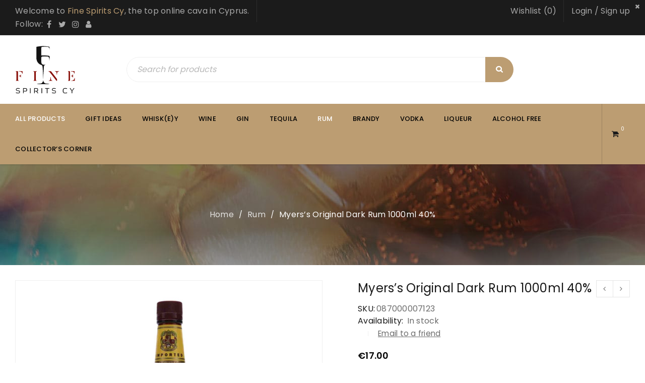

--- FILE ---
content_type: text/html; charset=UTF-8
request_url: https://finespiritscy.com/product/myers-original-dark-1000ml-40/
body_size: 35689
content:
<!DOCTYPE html>
<html lang="en-US">
<head>
		<meta charset="UTF-8" />

			<meta name="viewport" content="width=device-width, initial-scale=1.0, maximum-scale=1" />
	
	<link rel="profile" href="//gmpg.org/xfn/11" />
					<script>document.documentElement.className = document.documentElement.className + ' yes-js js_active js'</script>
			<meta name='robots' content='index, follow, max-image-preview:large, max-snippet:-1, max-video-preview:-1' />
<script id="cookieyes" type="text/javascript" src="https://cdn-cookieyes.com/client_data/242c02eac5e1f102202f67fe/script.js"></script>
	<!-- This site is optimized with the Yoast SEO plugin v26.7 - https://yoast.com/wordpress/plugins/seo/ -->
	<title>Myers&#039;s Original Dark Rum 1000ml 40% - Fine Spirits CY</title>
	<meta name="description" content="Myers&#039;s Original Dark Rum is a harmonious blend of Caribbean rums that have been aged to perfection, creating a well-rounded and complex flavor profile." />
	<link rel="canonical" href="https://finespiritscy.com/product/myers-original-dark-1000ml-40/" />
	<meta property="og:locale" content="en_US" />
	<meta property="og:type" content="article" />
	<meta property="og:title" content="Myers&#039;s Original Dark Rum 1000ml 40% - Fine Spirits CY" />
	<meta property="og:description" content="Myers&#039;s Original Dark Rum is a harmonious blend of Caribbean rums that have been aged to perfection, creating a well-rounded and complex flavor profile." />
	<meta property="og:url" content="https://finespiritscy.com/product/myers-original-dark-1000ml-40/" />
	<meta property="og:site_name" content="Fine Spirits CY" />
	<meta property="article:publisher" content="https://www.facebook.com/finespiritscy/" />
	<meta property="article:modified_time" content="2026-01-17T03:10:19+00:00" />
	<meta property="og:image" content="https://finespiritscy.com/wp-content/uploads/2022/10/Myers-Original-Dark-FSCY.jpg" />
	<meta property="og:image:width" content="1800" />
	<meta property="og:image:height" content="1800" />
	<meta property="og:image:type" content="image/jpeg" />
	<meta name="twitter:card" content="summary_large_image" />
	<meta name="twitter:site" content="@FineSpiritCY" />
	<meta name="twitter:label1" content="Est. reading time" />
	<meta name="twitter:data1" content="2 minutes" />
	<script type="application/ld+json" class="yoast-schema-graph">{"@context":"https://schema.org","@graph":[{"@type":"WebPage","@id":"https://finespiritscy.com/product/myers-original-dark-1000ml-40/","url":"https://finespiritscy.com/product/myers-original-dark-1000ml-40/","name":"Myers's Original Dark Rum 1000ml 40% - Fine Spirits CY","isPartOf":{"@id":"https://finespiritscy.com/#website"},"primaryImageOfPage":{"@id":"https://finespiritscy.com/product/myers-original-dark-1000ml-40/#primaryimage"},"image":{"@id":"https://finespiritscy.com/product/myers-original-dark-1000ml-40/#primaryimage"},"thumbnailUrl":"https://finespiritscy.com/wp-content/uploads/2022/10/Myers-Original-Dark-FSCY.jpg","datePublished":"2022-10-14T07:08:31+00:00","dateModified":"2026-01-17T03:10:19+00:00","description":"Myers's Original Dark Rum is a harmonious blend of Caribbean rums that have been aged to perfection, creating a well-rounded and complex flavor profile.","breadcrumb":{"@id":"https://finespiritscy.com/product/myers-original-dark-1000ml-40/#breadcrumb"},"inLanguage":"en-US","potentialAction":[{"@type":"ReadAction","target":["https://finespiritscy.com/product/myers-original-dark-1000ml-40/"]}]},{"@type":"ImageObject","inLanguage":"en-US","@id":"https://finespiritscy.com/product/myers-original-dark-1000ml-40/#primaryimage","url":"https://finespiritscy.com/wp-content/uploads/2022/10/Myers-Original-Dark-FSCY.jpg","contentUrl":"https://finespiritscy.com/wp-content/uploads/2022/10/Myers-Original-Dark-FSCY.jpg","width":1800,"height":1800,"caption":"Myers Original Dark Jamaican Rum 1000ml 100cl 1l liter litre"},{"@type":"BreadcrumbList","@id":"https://finespiritscy.com/product/myers-original-dark-1000ml-40/#breadcrumb","itemListElement":[{"@type":"ListItem","position":1,"name":"Home","item":"https://finespiritscy.com/"},{"@type":"ListItem","position":2,"name":"Shop","item":"https://finespiritscy.com/shop/"},{"@type":"ListItem","position":3,"name":"Myers&#8217;s Original Dark Rum 1000ml 40%"}]},{"@type":"WebSite","@id":"https://finespiritscy.com/#website","url":"https://finespiritscy.com/","name":"Fine Spirits CY","description":"Drinks delivered at your doorstep!","publisher":{"@id":"https://finespiritscy.com/#organization"},"potentialAction":[{"@type":"SearchAction","target":{"@type":"EntryPoint","urlTemplate":"https://finespiritscy.com/?s={search_term_string}"},"query-input":{"@type":"PropertyValueSpecification","valueRequired":true,"valueName":"search_term_string"}}],"inLanguage":"en-US"},{"@type":"Organization","@id":"https://finespiritscy.com/#organization","name":"Nick's Bottle Shop Limited","url":"https://finespiritscy.com/","logo":{"@type":"ImageObject","inLanguage":"en-US","@id":"https://finespiritscy.com/#/schema/logo/image/","url":"https://finespiritscy.com/wp-content/uploads/2022/06/fine-spirits-cyprus-nicks-bottle-shop-protaras-logo.png","contentUrl":"https://finespiritscy.com/wp-content/uploads/2022/06/fine-spirits-cyprus-nicks-bottle-shop-protaras-logo.png","width":188,"height":150,"caption":"Nick's Bottle Shop Limited"},"image":{"@id":"https://finespiritscy.com/#/schema/logo/image/"},"sameAs":["https://www.facebook.com/finespiritscy/","https://x.com/FineSpiritCY","https://www.instagram.com/finespiritscy","https://www.trustpilot.com/review/finespiritscy.com","https://pinterest.com/finespiritscy/"]}]}</script>
	<!-- / Yoast SEO plugin. -->


<link rel='dns-prefetch' href='//fonts.googleapis.com' />
<link rel='preconnect' href='https://fonts.gstatic.com' crossorigin />
<link rel="alternate" type="application/rss+xml" title="Fine Spirits CY &raquo; Feed" href="https://finespiritscy.com/feed/" />
<link rel="alternate" type="application/rss+xml" title="Fine Spirits CY &raquo; Comments Feed" href="https://finespiritscy.com/comments/feed/" />
<link rel="alternate" title="oEmbed (JSON)" type="application/json+oembed" href="https://finespiritscy.com/wp-json/oembed/1.0/embed?url=https%3A%2F%2Ffinespiritscy.com%2Fproduct%2Fmyers-original-dark-1000ml-40%2F" />
<link rel="alternate" title="oEmbed (XML)" type="text/xml+oembed" href="https://finespiritscy.com/wp-json/oembed/1.0/embed?url=https%3A%2F%2Ffinespiritscy.com%2Fproduct%2Fmyers-original-dark-1000ml-40%2F&#038;format=xml" />
		<!-- This site uses the Google Analytics by MonsterInsights plugin v9.11.1 - Using Analytics tracking - https://www.monsterinsights.com/ -->
							<script src="//www.googletagmanager.com/gtag/js?id=G-NEV7FT23V4"  data-cfasync="false" data-wpfc-render="false" type="text/javascript" async></script>
			<script data-cfasync="false" data-wpfc-render="false" type="text/javascript">
				var mi_version = '9.11.1';
				var mi_track_user = true;
				var mi_no_track_reason = '';
								var MonsterInsightsDefaultLocations = {"page_location":"https:\/\/finespiritscy.com\/product\/myers-original-dark-1000ml-40\/"};
								if ( typeof MonsterInsightsPrivacyGuardFilter === 'function' ) {
					var MonsterInsightsLocations = (typeof MonsterInsightsExcludeQuery === 'object') ? MonsterInsightsPrivacyGuardFilter( MonsterInsightsExcludeQuery ) : MonsterInsightsPrivacyGuardFilter( MonsterInsightsDefaultLocations );
				} else {
					var MonsterInsightsLocations = (typeof MonsterInsightsExcludeQuery === 'object') ? MonsterInsightsExcludeQuery : MonsterInsightsDefaultLocations;
				}

								var disableStrs = [
										'ga-disable-G-NEV7FT23V4',
									];

				/* Function to detect opted out users */
				function __gtagTrackerIsOptedOut() {
					for (var index = 0; index < disableStrs.length; index++) {
						if (document.cookie.indexOf(disableStrs[index] + '=true') > -1) {
							return true;
						}
					}

					return false;
				}

				/* Disable tracking if the opt-out cookie exists. */
				if (__gtagTrackerIsOptedOut()) {
					for (var index = 0; index < disableStrs.length; index++) {
						window[disableStrs[index]] = true;
					}
				}

				/* Opt-out function */
				function __gtagTrackerOptout() {
					for (var index = 0; index < disableStrs.length; index++) {
						document.cookie = disableStrs[index] + '=true; expires=Thu, 31 Dec 2099 23:59:59 UTC; path=/';
						window[disableStrs[index]] = true;
					}
				}

				if ('undefined' === typeof gaOptout) {
					function gaOptout() {
						__gtagTrackerOptout();
					}
				}
								window.dataLayer = window.dataLayer || [];

				window.MonsterInsightsDualTracker = {
					helpers: {},
					trackers: {},
				};
				if (mi_track_user) {
					function __gtagDataLayer() {
						dataLayer.push(arguments);
					}

					function __gtagTracker(type, name, parameters) {
						if (!parameters) {
							parameters = {};
						}

						if (parameters.send_to) {
							__gtagDataLayer.apply(null, arguments);
							return;
						}

						if (type === 'event') {
														parameters.send_to = monsterinsights_frontend.v4_id;
							var hookName = name;
							if (typeof parameters['event_category'] !== 'undefined') {
								hookName = parameters['event_category'] + ':' + name;
							}

							if (typeof MonsterInsightsDualTracker.trackers[hookName] !== 'undefined') {
								MonsterInsightsDualTracker.trackers[hookName](parameters);
							} else {
								__gtagDataLayer('event', name, parameters);
							}
							
						} else {
							__gtagDataLayer.apply(null, arguments);
						}
					}

					__gtagTracker('js', new Date());
					__gtagTracker('set', {
						'developer_id.dZGIzZG': true,
											});
					if ( MonsterInsightsLocations.page_location ) {
						__gtagTracker('set', MonsterInsightsLocations);
					}
										__gtagTracker('config', 'G-NEV7FT23V4', {"forceSSL":"true","link_attribution":"true"} );
										window.gtag = __gtagTracker;										(function () {
						/* https://developers.google.com/analytics/devguides/collection/analyticsjs/ */
						/* ga and __gaTracker compatibility shim. */
						var noopfn = function () {
							return null;
						};
						var newtracker = function () {
							return new Tracker();
						};
						var Tracker = function () {
							return null;
						};
						var p = Tracker.prototype;
						p.get = noopfn;
						p.set = noopfn;
						p.send = function () {
							var args = Array.prototype.slice.call(arguments);
							args.unshift('send');
							__gaTracker.apply(null, args);
						};
						var __gaTracker = function () {
							var len = arguments.length;
							if (len === 0) {
								return;
							}
							var f = arguments[len - 1];
							if (typeof f !== 'object' || f === null || typeof f.hitCallback !== 'function') {
								if ('send' === arguments[0]) {
									var hitConverted, hitObject = false, action;
									if ('event' === arguments[1]) {
										if ('undefined' !== typeof arguments[3]) {
											hitObject = {
												'eventAction': arguments[3],
												'eventCategory': arguments[2],
												'eventLabel': arguments[4],
												'value': arguments[5] ? arguments[5] : 1,
											}
										}
									}
									if ('pageview' === arguments[1]) {
										if ('undefined' !== typeof arguments[2]) {
											hitObject = {
												'eventAction': 'page_view',
												'page_path': arguments[2],
											}
										}
									}
									if (typeof arguments[2] === 'object') {
										hitObject = arguments[2];
									}
									if (typeof arguments[5] === 'object') {
										Object.assign(hitObject, arguments[5]);
									}
									if ('undefined' !== typeof arguments[1].hitType) {
										hitObject = arguments[1];
										if ('pageview' === hitObject.hitType) {
											hitObject.eventAction = 'page_view';
										}
									}
									if (hitObject) {
										action = 'timing' === arguments[1].hitType ? 'timing_complete' : hitObject.eventAction;
										hitConverted = mapArgs(hitObject);
										__gtagTracker('event', action, hitConverted);
									}
								}
								return;
							}

							function mapArgs(args) {
								var arg, hit = {};
								var gaMap = {
									'eventCategory': 'event_category',
									'eventAction': 'event_action',
									'eventLabel': 'event_label',
									'eventValue': 'event_value',
									'nonInteraction': 'non_interaction',
									'timingCategory': 'event_category',
									'timingVar': 'name',
									'timingValue': 'value',
									'timingLabel': 'event_label',
									'page': 'page_path',
									'location': 'page_location',
									'title': 'page_title',
									'referrer' : 'page_referrer',
								};
								for (arg in args) {
																		if (!(!args.hasOwnProperty(arg) || !gaMap.hasOwnProperty(arg))) {
										hit[gaMap[arg]] = args[arg];
									} else {
										hit[arg] = args[arg];
									}
								}
								return hit;
							}

							try {
								f.hitCallback();
							} catch (ex) {
							}
						};
						__gaTracker.create = newtracker;
						__gaTracker.getByName = newtracker;
						__gaTracker.getAll = function () {
							return [];
						};
						__gaTracker.remove = noopfn;
						__gaTracker.loaded = true;
						window['__gaTracker'] = __gaTracker;
					})();
									} else {
										console.log("");
					(function () {
						function __gtagTracker() {
							return null;
						}

						window['__gtagTracker'] = __gtagTracker;
						window['gtag'] = __gtagTracker;
					})();
									}
			</script>
							<!-- / Google Analytics by MonsterInsights -->
		<style id='wp-img-auto-sizes-contain-inline-css' type='text/css'>
img:is([sizes=auto i],[sizes^="auto," i]){contain-intrinsic-size:3000px 1500px}
/*# sourceURL=wp-img-auto-sizes-contain-inline-css */
</style>
<link rel='stylesheet' id='eav-css' href='https://finespiritscy.com/wp-content/plugins/elegant-age-verification/public/css/elegant-age-verification.min.css?ver=1.2.3' type='text/css' media='all' />
<link rel='stylesheet' id='eav-google-font-css' href='https://fonts.googleapis.com/css?family=Open+Sans%3A400%2C700&#038;display=swap&#038;ver=2e2b096926cdd4ba0581a2b54e442b83' type='text/css' media='all' />
<style id='eav-settings-inline-css' type='text/css'>
.eav, .eav * { font-family:'Open Sans', sans-serif; }html[class*="eav-theme"]:before,.eav { z-index:10000; }.eav .eav__background-image { opacity:1;background-image:url("https://finespiritscy.com/wp-content/uploads/2022/05/fine-spirits-cyprus-slider-wine.jpg");background-position:50% 50%;background-size:cover; }.eav .eav__logo-image { width:auto!important;height:auto !important; }
/*# sourceURL=eav-settings-inline-css */
</style>
<link rel='stylesheet' id='woo-cart-weight-blocks-integration-frontend-css' href='https://finespiritscy.com/wp-content/plugins/woo-cart-weight/build/style-index.css?ver=1764936443' type='text/css' media='all' />
<link rel='stylesheet' id='woo-cart-weight-blocks-integration-editor-css' href='https://finespiritscy.com/wp-content/plugins/woo-cart-weight/build/style-index.css?ver=1764936443' type='text/css' media='all' />
<style id='wp-emoji-styles-inline-css' type='text/css'>

	img.wp-smiley, img.emoji {
		display: inline !important;
		border: none !important;
		box-shadow: none !important;
		height: 1em !important;
		width: 1em !important;
		margin: 0 0.07em !important;
		vertical-align: -0.1em !important;
		background: none !important;
		padding: 0 !important;
	}
/*# sourceURL=wp-emoji-styles-inline-css */
</style>
<link rel='stylesheet' id='wp-block-library-css' href='https://finespiritscy.com/wp-includes/css/dist/block-library/style.min.css?ver=2e2b096926cdd4ba0581a2b54e442b83' type='text/css' media='all' />
<style id='global-styles-inline-css' type='text/css'>
:root{--wp--preset--aspect-ratio--square: 1;--wp--preset--aspect-ratio--4-3: 4/3;--wp--preset--aspect-ratio--3-4: 3/4;--wp--preset--aspect-ratio--3-2: 3/2;--wp--preset--aspect-ratio--2-3: 2/3;--wp--preset--aspect-ratio--16-9: 16/9;--wp--preset--aspect-ratio--9-16: 9/16;--wp--preset--color--black: #000000;--wp--preset--color--cyan-bluish-gray: #abb8c3;--wp--preset--color--white: #ffffff;--wp--preset--color--pale-pink: #f78da7;--wp--preset--color--vivid-red: #cf2e2e;--wp--preset--color--luminous-vivid-orange: #ff6900;--wp--preset--color--luminous-vivid-amber: #fcb900;--wp--preset--color--light-green-cyan: #7bdcb5;--wp--preset--color--vivid-green-cyan: #00d084;--wp--preset--color--pale-cyan-blue: #8ed1fc;--wp--preset--color--vivid-cyan-blue: #0693e3;--wp--preset--color--vivid-purple: #9b51e0;--wp--preset--gradient--vivid-cyan-blue-to-vivid-purple: linear-gradient(135deg,rgb(6,147,227) 0%,rgb(155,81,224) 100%);--wp--preset--gradient--light-green-cyan-to-vivid-green-cyan: linear-gradient(135deg,rgb(122,220,180) 0%,rgb(0,208,130) 100%);--wp--preset--gradient--luminous-vivid-amber-to-luminous-vivid-orange: linear-gradient(135deg,rgb(252,185,0) 0%,rgb(255,105,0) 100%);--wp--preset--gradient--luminous-vivid-orange-to-vivid-red: linear-gradient(135deg,rgb(255,105,0) 0%,rgb(207,46,46) 100%);--wp--preset--gradient--very-light-gray-to-cyan-bluish-gray: linear-gradient(135deg,rgb(238,238,238) 0%,rgb(169,184,195) 100%);--wp--preset--gradient--cool-to-warm-spectrum: linear-gradient(135deg,rgb(74,234,220) 0%,rgb(151,120,209) 20%,rgb(207,42,186) 40%,rgb(238,44,130) 60%,rgb(251,105,98) 80%,rgb(254,248,76) 100%);--wp--preset--gradient--blush-light-purple: linear-gradient(135deg,rgb(255,206,236) 0%,rgb(152,150,240) 100%);--wp--preset--gradient--blush-bordeaux: linear-gradient(135deg,rgb(254,205,165) 0%,rgb(254,45,45) 50%,rgb(107,0,62) 100%);--wp--preset--gradient--luminous-dusk: linear-gradient(135deg,rgb(255,203,112) 0%,rgb(199,81,192) 50%,rgb(65,88,208) 100%);--wp--preset--gradient--pale-ocean: linear-gradient(135deg,rgb(255,245,203) 0%,rgb(182,227,212) 50%,rgb(51,167,181) 100%);--wp--preset--gradient--electric-grass: linear-gradient(135deg,rgb(202,248,128) 0%,rgb(113,206,126) 100%);--wp--preset--gradient--midnight: linear-gradient(135deg,rgb(2,3,129) 0%,rgb(40,116,252) 100%);--wp--preset--font-size--small: 13px;--wp--preset--font-size--medium: 20px;--wp--preset--font-size--large: 36px;--wp--preset--font-size--x-large: 42px;--wp--preset--spacing--20: 0.44rem;--wp--preset--spacing--30: 0.67rem;--wp--preset--spacing--40: 1rem;--wp--preset--spacing--50: 1.5rem;--wp--preset--spacing--60: 2.25rem;--wp--preset--spacing--70: 3.38rem;--wp--preset--spacing--80: 5.06rem;--wp--preset--shadow--natural: 6px 6px 9px rgba(0, 0, 0, 0.2);--wp--preset--shadow--deep: 12px 12px 50px rgba(0, 0, 0, 0.4);--wp--preset--shadow--sharp: 6px 6px 0px rgba(0, 0, 0, 0.2);--wp--preset--shadow--outlined: 6px 6px 0px -3px rgb(255, 255, 255), 6px 6px rgb(0, 0, 0);--wp--preset--shadow--crisp: 6px 6px 0px rgb(0, 0, 0);}:where(.is-layout-flex){gap: 0.5em;}:where(.is-layout-grid){gap: 0.5em;}body .is-layout-flex{display: flex;}.is-layout-flex{flex-wrap: wrap;align-items: center;}.is-layout-flex > :is(*, div){margin: 0;}body .is-layout-grid{display: grid;}.is-layout-grid > :is(*, div){margin: 0;}:where(.wp-block-columns.is-layout-flex){gap: 2em;}:where(.wp-block-columns.is-layout-grid){gap: 2em;}:where(.wp-block-post-template.is-layout-flex){gap: 1.25em;}:where(.wp-block-post-template.is-layout-grid){gap: 1.25em;}.has-black-color{color: var(--wp--preset--color--black) !important;}.has-cyan-bluish-gray-color{color: var(--wp--preset--color--cyan-bluish-gray) !important;}.has-white-color{color: var(--wp--preset--color--white) !important;}.has-pale-pink-color{color: var(--wp--preset--color--pale-pink) !important;}.has-vivid-red-color{color: var(--wp--preset--color--vivid-red) !important;}.has-luminous-vivid-orange-color{color: var(--wp--preset--color--luminous-vivid-orange) !important;}.has-luminous-vivid-amber-color{color: var(--wp--preset--color--luminous-vivid-amber) !important;}.has-light-green-cyan-color{color: var(--wp--preset--color--light-green-cyan) !important;}.has-vivid-green-cyan-color{color: var(--wp--preset--color--vivid-green-cyan) !important;}.has-pale-cyan-blue-color{color: var(--wp--preset--color--pale-cyan-blue) !important;}.has-vivid-cyan-blue-color{color: var(--wp--preset--color--vivid-cyan-blue) !important;}.has-vivid-purple-color{color: var(--wp--preset--color--vivid-purple) !important;}.has-black-background-color{background-color: var(--wp--preset--color--black) !important;}.has-cyan-bluish-gray-background-color{background-color: var(--wp--preset--color--cyan-bluish-gray) !important;}.has-white-background-color{background-color: var(--wp--preset--color--white) !important;}.has-pale-pink-background-color{background-color: var(--wp--preset--color--pale-pink) !important;}.has-vivid-red-background-color{background-color: var(--wp--preset--color--vivid-red) !important;}.has-luminous-vivid-orange-background-color{background-color: var(--wp--preset--color--luminous-vivid-orange) !important;}.has-luminous-vivid-amber-background-color{background-color: var(--wp--preset--color--luminous-vivid-amber) !important;}.has-light-green-cyan-background-color{background-color: var(--wp--preset--color--light-green-cyan) !important;}.has-vivid-green-cyan-background-color{background-color: var(--wp--preset--color--vivid-green-cyan) !important;}.has-pale-cyan-blue-background-color{background-color: var(--wp--preset--color--pale-cyan-blue) !important;}.has-vivid-cyan-blue-background-color{background-color: var(--wp--preset--color--vivid-cyan-blue) !important;}.has-vivid-purple-background-color{background-color: var(--wp--preset--color--vivid-purple) !important;}.has-black-border-color{border-color: var(--wp--preset--color--black) !important;}.has-cyan-bluish-gray-border-color{border-color: var(--wp--preset--color--cyan-bluish-gray) !important;}.has-white-border-color{border-color: var(--wp--preset--color--white) !important;}.has-pale-pink-border-color{border-color: var(--wp--preset--color--pale-pink) !important;}.has-vivid-red-border-color{border-color: var(--wp--preset--color--vivid-red) !important;}.has-luminous-vivid-orange-border-color{border-color: var(--wp--preset--color--luminous-vivid-orange) !important;}.has-luminous-vivid-amber-border-color{border-color: var(--wp--preset--color--luminous-vivid-amber) !important;}.has-light-green-cyan-border-color{border-color: var(--wp--preset--color--light-green-cyan) !important;}.has-vivid-green-cyan-border-color{border-color: var(--wp--preset--color--vivid-green-cyan) !important;}.has-pale-cyan-blue-border-color{border-color: var(--wp--preset--color--pale-cyan-blue) !important;}.has-vivid-cyan-blue-border-color{border-color: var(--wp--preset--color--vivid-cyan-blue) !important;}.has-vivid-purple-border-color{border-color: var(--wp--preset--color--vivid-purple) !important;}.has-vivid-cyan-blue-to-vivid-purple-gradient-background{background: var(--wp--preset--gradient--vivid-cyan-blue-to-vivid-purple) !important;}.has-light-green-cyan-to-vivid-green-cyan-gradient-background{background: var(--wp--preset--gradient--light-green-cyan-to-vivid-green-cyan) !important;}.has-luminous-vivid-amber-to-luminous-vivid-orange-gradient-background{background: var(--wp--preset--gradient--luminous-vivid-amber-to-luminous-vivid-orange) !important;}.has-luminous-vivid-orange-to-vivid-red-gradient-background{background: var(--wp--preset--gradient--luminous-vivid-orange-to-vivid-red) !important;}.has-very-light-gray-to-cyan-bluish-gray-gradient-background{background: var(--wp--preset--gradient--very-light-gray-to-cyan-bluish-gray) !important;}.has-cool-to-warm-spectrum-gradient-background{background: var(--wp--preset--gradient--cool-to-warm-spectrum) !important;}.has-blush-light-purple-gradient-background{background: var(--wp--preset--gradient--blush-light-purple) !important;}.has-blush-bordeaux-gradient-background{background: var(--wp--preset--gradient--blush-bordeaux) !important;}.has-luminous-dusk-gradient-background{background: var(--wp--preset--gradient--luminous-dusk) !important;}.has-pale-ocean-gradient-background{background: var(--wp--preset--gradient--pale-ocean) !important;}.has-electric-grass-gradient-background{background: var(--wp--preset--gradient--electric-grass) !important;}.has-midnight-gradient-background{background: var(--wp--preset--gradient--midnight) !important;}.has-small-font-size{font-size: var(--wp--preset--font-size--small) !important;}.has-medium-font-size{font-size: var(--wp--preset--font-size--medium) !important;}.has-large-font-size{font-size: var(--wp--preset--font-size--large) !important;}.has-x-large-font-size{font-size: var(--wp--preset--font-size--x-large) !important;}
/*# sourceURL=global-styles-inline-css */
</style>

<style id='classic-theme-styles-inline-css' type='text/css'>
/*! This file is auto-generated */
.wp-block-button__link{color:#fff;background-color:#32373c;border-radius:9999px;box-shadow:none;text-decoration:none;padding:calc(.667em + 2px) calc(1.333em + 2px);font-size:1.125em}.wp-block-file__button{background:#32373c;color:#fff;text-decoration:none}
/*# sourceURL=/wp-includes/css/classic-themes.min.css */
</style>
<link rel='stylesheet' id='contact-form-7-css' href='https://finespiritscy.com/wp-content/plugins/contact-form-7/includes/css/styles.css?ver=6.1.4' type='text/css' media='all' />
<link rel='stylesheet' id='js_composer_front-css' href='https://finespiritscy.com/wp-content/plugins/js_composer/assets/css/js_composer.min.css?ver=8.7.2' type='text/css' media='all' />
<link rel='stylesheet' id='ts-shortcode-css' href='https://finespiritscy.com/wp-content/plugins/themesky/css/shortcode.css?ver=1.5.1' type='text/css' media='all' />
<link rel='stylesheet' id='owl-carousel-css' href='https://finespiritscy.com/wp-content/plugins/themesky/css/owl.carousel.css?ver=1.5.1' type='text/css' media='all' />
<link rel='stylesheet' id='woocommerce-layout-css' href='https://finespiritscy.com/wp-content/plugins/woocommerce/assets/css/woocommerce-layout.css?ver=10.4.3' type='text/css' media='all' />
<link rel='stylesheet' id='woocommerce-smallscreen-css' href='https://finespiritscy.com/wp-content/plugins/woocommerce/assets/css/woocommerce-smallscreen.css?ver=10.4.3' type='text/css' media='only screen and (max-width: 768px)' />
<link rel='stylesheet' id='woocommerce-general-css' href='https://finespiritscy.com/wp-content/plugins/woocommerce/assets/css/woocommerce.css?ver=10.4.3' type='text/css' media='all' />
<style id='woocommerce-inline-inline-css' type='text/css'>
.woocommerce form .form-row .required { visibility: visible; }
/*# sourceURL=woocommerce-inline-inline-css */
</style>
<link rel='stylesheet' id='jquery-selectBox-css' href='https://finespiritscy.com/wp-content/plugins/yith-woocommerce-wishlist/assets/css/jquery.selectBox.css?ver=1.2.0' type='text/css' media='all' />
<link rel='stylesheet' id='woocommerce_prettyPhoto_css-css' href='//finespiritscy.com/wp-content/plugins/woocommerce/assets/css/prettyPhoto.css?ver=3.1.6' type='text/css' media='all' />
<link rel='stylesheet' id='yith-wcwl-main-css' href='https://finespiritscy.com/wp-content/plugins/yith-woocommerce-wishlist/assets/css/style.css?ver=4.11.0' type='text/css' media='all' />
<style id='yith-wcwl-main-inline-css' type='text/css'>
 :root { --rounded-corners-radius: 16px; --add-to-cart-rounded-corners-radius: 16px; --color-headers-background: #F4F4F4; --feedback-duration: 3s } 
/*# sourceURL=yith-wcwl-main-inline-css */
</style>
<link rel='stylesheet' id='yith-wcwl-add-to-wishlist-css' href='https://finespiritscy.com/wp-content/plugins/yith-woocommerce-wishlist/assets/css/frontend/add-to-wishlist.css?ver=4.11.0' type='text/css' media='all' />
<style id='yith-wcwl-add-to-wishlist-inline-css' type='text/css'>
 :root { --rounded-corners-radius: 16px; --add-to-cart-rounded-corners-radius: 16px; --color-headers-background: #F4F4F4; --feedback-duration: 3s } 
/*# sourceURL=yith-wcwl-add-to-wishlist-inline-css */
</style>
<link rel='stylesheet' id='wcipi_setting_intlTelInput-css' href='https://finespiritscy.com/wp-content/plugins/wcipi-plugin/css/wcipi-intlTelInput.min.css?ver=2.1.8' type='text/css' media='all' />
<link rel='stylesheet' id='wcipi_setting_intlTelInputMainCss-css' href='https://finespiritscy.com/wp-content/plugins/wcipi-plugin/css/wcipi-styles.css?ver=2.1.8' type='text/css' media='all' />
<link rel='stylesheet' id='upstore-reset-css' href='https://finespiritscy.com/wp-content/themes/upstore/css/reset.css?ver=1.7.7' type='text/css' media='all' />
<link rel='stylesheet' id='upstore-style-css' href='https://finespiritscy.com/wp-content/themes/upstore/style.css?ver=1.7.7' type='text/css' media='all' />
<link rel='stylesheet' id='upstore-child-style-css' href='https://finespiritscy.com/wp-content/themes/upstore-child/style.css?ver=2e2b096926cdd4ba0581a2b54e442b83' type='text/css' media='all' />
<link rel='stylesheet' id='flexible-shipping-free-shipping-css' href='https://finespiritscy.com/wp-content/plugins/flexible-shipping/assets/dist/css/free-shipping.css?ver=6.5.2.2' type='text/css' media='all' />
<link rel="preload" as="style" href="https://fonts.googleapis.com/css?family=Poppins:400,600,500%7CPlayball:400&#038;subset=latin&#038;display=swap&#038;ver=1764937174" /><link rel="stylesheet" href="https://fonts.googleapis.com/css?family=Poppins:400,600,500%7CPlayball:400&#038;subset=latin&#038;display=swap&#038;ver=1764937174" media="print" onload="this.media='all'"><noscript><link rel="stylesheet" href="https://fonts.googleapis.com/css?family=Poppins:400,600,500%7CPlayball:400&#038;subset=latin&#038;display=swap&#038;ver=1764937174" /></noscript><link rel='stylesheet' id='font-awesome-css' href='https://finespiritscy.com/wp-content/themes/upstore/css/font-awesome.css?ver=1.7.7' type='text/css' media='all' />
<link rel='stylesheet' id='upstore-responsive-css' href='https://finespiritscy.com/wp-content/themes/upstore/css/responsive.css?ver=1.7.7' type='text/css' media='all' />
<link rel='stylesheet' id='prettyphoto-css' href='https://finespiritscy.com/wp-content/plugins/js_composer/assets/lib/vendor/prettyphoto/css/prettyPhoto.min.css?ver=8.7.2' type='text/css' media='all' />
<link rel='stylesheet' id='upstore-dynamic-css-css' href='https://finespiritscy.com/wp-content/uploads/upstorechild.css?ver=1764937174' type='text/css' media='all' />
<script type="text/template" id="tmpl-variation-template">
	<div class="woocommerce-variation-description">{{{ data.variation.variation_description }}}</div>
	<div class="woocommerce-variation-price">{{{ data.variation.price_html }}}</div>
	<div class="woocommerce-variation-availability">{{{ data.variation.availability_html }}}</div>
</script>
<script type="text/template" id="tmpl-unavailable-variation-template">
	<p role="alert">Sorry, this product is unavailable. Please choose a different combination.</p>
</script>
<script type="text/javascript" src="https://finespiritscy.com/wp-content/plugins/google-analytics-for-wordpress/assets/js/frontend-gtag.js?ver=9.11.1" id="monsterinsights-frontend-script-js" async="async" data-wp-strategy="async"></script>
<script data-cfasync="false" data-wpfc-render="false" type="text/javascript" id='monsterinsights-frontend-script-js-extra'>/* <![CDATA[ */
var monsterinsights_frontend = {"js_events_tracking":"true","download_extensions":"doc,pdf,ppt,zip,xls,docx,pptx,xlsx","inbound_paths":"[{\"path\":\"\\\/go\\\/\",\"label\":\"affiliate\"},{\"path\":\"\\\/recommend\\\/\",\"label\":\"affiliate\"}]","home_url":"https:\/\/finespiritscy.com","hash_tracking":"false","v4_id":"G-NEV7FT23V4"};/* ]]> */
</script>
<script type="text/javascript" src="https://finespiritscy.com/wp-includes/js/jquery/jquery.min.js?ver=3.7.1" id="jquery-core-js"></script>
<script type="text/javascript" src="https://finespiritscy.com/wp-includes/js/jquery/jquery-migrate.min.js?ver=3.4.1" id="jquery-migrate-js"></script>
<script type="text/javascript" src="https://finespiritscy.com/wp-content/plugins/woocommerce/assets/js/jquery-blockui/jquery.blockUI.min.js?ver=2.7.0-wc.10.4.3" id="wc-jquery-blockui-js" data-wp-strategy="defer"></script>
<script type="text/javascript" id="wc-add-to-cart-js-extra">
/* <![CDATA[ */
var wc_add_to_cart_params = {"ajax_url":"/wp-admin/admin-ajax.php","wc_ajax_url":"/?wc-ajax=%%endpoint%%","i18n_view_cart":"View cart","cart_url":"https://finespiritscy.com/cart/","is_cart":"","cart_redirect_after_add":"no"};
//# sourceURL=wc-add-to-cart-js-extra
/* ]]> */
</script>
<script type="text/javascript" src="https://finespiritscy.com/wp-content/plugins/woocommerce/assets/js/frontend/add-to-cart.min.js?ver=10.4.3" id="wc-add-to-cart-js" data-wp-strategy="defer"></script>
<script type="text/javascript" id="wc-single-product-js-extra">
/* <![CDATA[ */
var wc_single_product_params = {"i18n_required_rating_text":"Please select a rating","i18n_rating_options":["1 of 5 stars","2 of 5 stars","3 of 5 stars","4 of 5 stars","5 of 5 stars"],"i18n_product_gallery_trigger_text":"View full-screen image gallery","review_rating_required":"yes","flexslider":{"rtl":false,"animation":"slide","smoothHeight":true,"directionNav":false,"controlNav":"thumbnails","slideshow":false,"animationSpeed":500,"animationLoop":false,"allowOneSlide":false},"zoom_enabled":"","zoom_options":[],"photoswipe_enabled":"","photoswipe_options":{"shareEl":false,"closeOnScroll":false,"history":false,"hideAnimationDuration":0,"showAnimationDuration":0},"flexslider_enabled":""};
//# sourceURL=wc-single-product-js-extra
/* ]]> */
</script>
<script type="text/javascript" src="https://finespiritscy.com/wp-content/plugins/woocommerce/assets/js/frontend/single-product.min.js?ver=10.4.3" id="wc-single-product-js" defer="defer" data-wp-strategy="defer"></script>
<script type="text/javascript" src="https://finespiritscy.com/wp-content/plugins/woocommerce/assets/js/js-cookie/js.cookie.min.js?ver=2.1.4-wc.10.4.3" id="wc-js-cookie-js" defer="defer" data-wp-strategy="defer"></script>
<script type="text/javascript" id="woocommerce-js-extra">
/* <![CDATA[ */
var woocommerce_params = {"ajax_url":"/wp-admin/admin-ajax.php","wc_ajax_url":"/?wc-ajax=%%endpoint%%","i18n_password_show":"Show password","i18n_password_hide":"Hide password"};
//# sourceURL=woocommerce-js-extra
/* ]]> */
</script>
<script type="text/javascript" src="https://finespiritscy.com/wp-content/plugins/woocommerce/assets/js/frontend/woocommerce.min.js?ver=10.4.3" id="woocommerce-js" defer="defer" data-wp-strategy="defer"></script>
<script type="text/javascript" src="https://finespiritscy.com/wp-content/plugins/js_composer/assets/js/vendors/woocommerce-add-to-cart.js?ver=8.7.2" id="vc_woocommerce-add-to-cart-js-js"></script>
<script type="text/javascript" id="woocommerce-tokenization-form-js-extra">
/* <![CDATA[ */
var wc_tokenization_form_params = {"is_registration_required":"","is_logged_in":""};
//# sourceURL=woocommerce-tokenization-form-js-extra
/* ]]> */
</script>
<script type="text/javascript" src="https://finespiritscy.com/wp-content/plugins/woocommerce/assets/js/frontend/tokenization-form.min.js?ver=10.4.3" id="woocommerce-tokenization-form-js"></script>
<script type="text/javascript" id="wc-cart-fragments-js-extra">
/* <![CDATA[ */
var wc_cart_fragments_params = {"ajax_url":"/wp-admin/admin-ajax.php","wc_ajax_url":"/?wc-ajax=%%endpoint%%","cart_hash_key":"wc_cart_hash_8fa8baaddee035f2adf1894588485ded","fragment_name":"wc_fragments_8fa8baaddee035f2adf1894588485ded","request_timeout":"5000"};
//# sourceURL=wc-cart-fragments-js-extra
/* ]]> */
</script>
<script type="text/javascript" src="https://finespiritscy.com/wp-content/plugins/woocommerce/assets/js/frontend/cart-fragments.min.js?ver=10.4.3" id="wc-cart-fragments-js" defer="defer" data-wp-strategy="defer"></script>
<script type="text/javascript" src="https://finespiritscy.com/wp-includes/js/underscore.min.js?ver=1.13.7" id="underscore-js"></script>
<script type="text/javascript" id="wp-util-js-extra">
/* <![CDATA[ */
var _wpUtilSettings = {"ajax":{"url":"/wp-admin/admin-ajax.php"}};
//# sourceURL=wp-util-js-extra
/* ]]> */
</script>
<script type="text/javascript" src="https://finespiritscy.com/wp-includes/js/wp-util.min.js?ver=2e2b096926cdd4ba0581a2b54e442b83" id="wp-util-js"></script>
<script type="text/javascript" id="wc-add-to-cart-variation-js-extra">
/* <![CDATA[ */
var wc_add_to_cart_variation_params = {"wc_ajax_url":"/?wc-ajax=%%endpoint%%","i18n_no_matching_variations_text":"Sorry, no products matched your selection. Please choose a different combination.","i18n_make_a_selection_text":"Please select some product options before adding this product to your cart.","i18n_unavailable_text":"Sorry, this product is unavailable. Please choose a different combination.","i18n_reset_alert_text":"Your selection has been reset. Please select some product options before adding this product to your cart."};
//# sourceURL=wc-add-to-cart-variation-js-extra
/* ]]> */
</script>
<script type="text/javascript" src="https://finespiritscy.com/wp-content/plugins/woocommerce/assets/js/frontend/add-to-cart-variation.min.js?ver=10.4.3" id="wc-add-to-cart-variation-js" defer="defer" data-wp-strategy="defer"></script>
<script></script><link rel="https://api.w.org/" href="https://finespiritscy.com/wp-json/" /><link rel="alternate" title="JSON" type="application/json" href="https://finespiritscy.com/wp-json/wp/v2/product/15406" /><link rel="EditURI" type="application/rsd+xml" title="RSD" href="https://finespiritscy.com/xmlrpc.php?rsd" />

<link rel='shortlink' href='https://finespiritscy.com/?p=15406' />
<meta name="generator" content="Redux 4.5.10" /><style type="text/css" data-type="vc_shortcodes-custom-css">.vc_custom_1499229007621{margin-bottom: 0px !important;padding-top: 30px !important;}.vc_custom_1658742877943{margin-bottom: 0px !important;}.vc_custom_1499238757805{margin-bottom: 0px !important;border-bottom-width: 0px !important;padding-top: 80px !important;}.vc_custom_1476705347722{margin-bottom: 0px !important;}.vc_custom_1476705244248{margin-bottom: 50px !important;}.vc_custom_1476706950105{margin-bottom: 50px !important;}.vc_custom_1693905919342{margin-bottom: 40px !important;}.vc_custom_1655748710409{margin-bottom: 0px !important;}.vc_custom_1655748634446{margin-bottom: 0px !important;}.vc_custom_1680864383684{margin-bottom: 0px !important;}.vc_custom_1680864416555{margin-bottom: 40px !important;}</style><!-- Google site verification - Google for WooCommerce -->
<meta name="google-site-verification" content="JsBdHnkvLBcDa5XcrNeLpar6hqgo_2wiLYEhLxvlEbE" />
	<link rel='preconnect' href='https://challenges.cloudflare.com' crossorigin>
	<link rel='dns-prefetch' href='//challenges.cloudflare.com'>
    	<noscript><style>.woocommerce-product-gallery{ opacity: 1 !important; }</style></noscript>
	<meta name="generator" content="Powered by WPBakery Page Builder - drag and drop page builder for WordPress."/>
<meta name="generator" content="Powered by Slider Revolution 6.7.40 - responsive, Mobile-Friendly Slider Plugin for WordPress with comfortable drag and drop interface." />
<link rel="icon" href="https://finespiritscy.com/wp-content/uploads/2023/04/cropped-2023-5-32x32.png" sizes="32x32" />
<link rel="icon" href="https://finespiritscy.com/wp-content/uploads/2023/04/cropped-2023-5-192x192.png" sizes="192x192" />
<link rel="apple-touch-icon" href="https://finespiritscy.com/wp-content/uploads/2023/04/cropped-2023-5-180x180.png" />
<meta name="msapplication-TileImage" content="https://finespiritscy.com/wp-content/uploads/2023/04/cropped-2023-5-270x270.png" />
<script>function setREVStartSize(e){
			//window.requestAnimationFrame(function() {
				window.RSIW = window.RSIW===undefined ? window.innerWidth : window.RSIW;
				window.RSIH = window.RSIH===undefined ? window.innerHeight : window.RSIH;
				try {
					var pw = document.getElementById(e.c).parentNode.offsetWidth,
						newh;
					pw = pw===0 || isNaN(pw) || (e.l=="fullwidth" || e.layout=="fullwidth") ? window.RSIW : pw;
					e.tabw = e.tabw===undefined ? 0 : parseInt(e.tabw);
					e.thumbw = e.thumbw===undefined ? 0 : parseInt(e.thumbw);
					e.tabh = e.tabh===undefined ? 0 : parseInt(e.tabh);
					e.thumbh = e.thumbh===undefined ? 0 : parseInt(e.thumbh);
					e.tabhide = e.tabhide===undefined ? 0 : parseInt(e.tabhide);
					e.thumbhide = e.thumbhide===undefined ? 0 : parseInt(e.thumbhide);
					e.mh = e.mh===undefined || e.mh=="" || e.mh==="auto" ? 0 : parseInt(e.mh,0);
					if(e.layout==="fullscreen" || e.l==="fullscreen")
						newh = Math.max(e.mh,window.RSIH);
					else{
						e.gw = Array.isArray(e.gw) ? e.gw : [e.gw];
						for (var i in e.rl) if (e.gw[i]===undefined || e.gw[i]===0) e.gw[i] = e.gw[i-1];
						e.gh = e.el===undefined || e.el==="" || (Array.isArray(e.el) && e.el.length==0)? e.gh : e.el;
						e.gh = Array.isArray(e.gh) ? e.gh : [e.gh];
						for (var i in e.rl) if (e.gh[i]===undefined || e.gh[i]===0) e.gh[i] = e.gh[i-1];
											
						var nl = new Array(e.rl.length),
							ix = 0,
							sl;
						e.tabw = e.tabhide>=pw ? 0 : e.tabw;
						e.thumbw = e.thumbhide>=pw ? 0 : e.thumbw;
						e.tabh = e.tabhide>=pw ? 0 : e.tabh;
						e.thumbh = e.thumbhide>=pw ? 0 : e.thumbh;
						for (var i in e.rl) nl[i] = e.rl[i]<window.RSIW ? 0 : e.rl[i];
						sl = nl[0];
						for (var i in nl) if (sl>nl[i] && nl[i]>0) { sl = nl[i]; ix=i;}
						var m = pw>(e.gw[ix]+e.tabw+e.thumbw) ? 1 : (pw-(e.tabw+e.thumbw)) / (e.gw[ix]);
						newh =  (e.gh[ix] * m) + (e.tabh + e.thumbh);
					}
					var el = document.getElementById(e.c);
					if (el!==null && el) el.style.height = newh+"px";
					el = document.getElementById(e.c+"_wrapper");
					if (el!==null && el) {
						el.style.height = newh+"px";
						el.style.display = "block";
					}
				} catch(e){
					console.log("Failure at Presize of Slider:" + e)
				}
			//});
		  };</script>
		<style type="text/css" id="wp-custom-css">
			/* Cloudflare Turnstile: Wrap the widget to control the visible area */
.cf7-cf-turnstile {
  width: 100% !important;
  overflow: hidden;
  position: relative;
}

/* Checkout Notices */
.vc_message_box > p:last-child {
	margin-left: 15px;
}

/* Checkout Shipping Methods */
.woocommerce ul#shipping_method li label {
	float: none;
}

/* Checkout Cyprus Courier Points */
.CourierPoints .select2-selection.select2-selection--single {
  padding-top: 9px;
  padding-bottom: 9px;
}		</style>
		<noscript><style> .wpb_animate_when_almost_visible { opacity: 1; }</style></noscript><link rel='stylesheet' id='wc-blocks-style-css' href='https://finespiritscy.com/wp-content/plugins/woocommerce/assets/client/blocks/wc-blocks.css?ver=wc-10.4.3' type='text/css' media='all' />
<link rel='stylesheet' id='redux-custom-fonts-css' href='//finespiritscy.com/wp-content/uploads/redux/custom-fonts/fonts.css?ver=1675115936' type='text/css' media='all' />
<link rel='stylesheet' id='rs-plugin-settings-css' href='//finespiritscy.com/wp-content/plugins/revslider/sr6/assets/css/rs6.css?ver=6.7.40' type='text/css' media='all' />
<style id='rs-plugin-settings-inline-css' type='text/css'>
#rs-demo-id {}
/*# sourceURL=rs-plugin-settings-inline-css */
</style>
</head>
<body class="wp-singular product-template-default single single-product postid-15406 wp-theme-upstore wp-child-theme-upstore-child theme-upstore woocommerce woocommerce-page woocommerce-no-js wide layout-fullwidth nav-square ts_desktop product-style-1 wpb-js-composer js-comp-ver-8.7.2 vc_responsive">
		<div id="ts-account-modal" class="ts-popup-modal ">
			<div class="overlay"></div>
			<div class="account-container popup-container">
				<span class="close">Close<i class="fa fa-close"></i></span>
				<div class="account-content">
					<div class="woocommerce">

<div class="u-columns col2-set" id="customer_login">

	<div class="u-column1 col-1">


		<h2>Login</h2>

		<form class="woocommerce-form woocommerce-form-login login" method="post" novalidate>

			
			<p class="woocommerce-form-row woocommerce-form-row--wide form-row form-row-wide">
				<label for="username">Username or email address&nbsp;<span class="required" aria-hidden="true">*</span><span class="screen-reader-text">Required</span></label>
				<input type="text" class="woocommerce-Input woocommerce-Input--text input-text" name="username" id="username" autocomplete="username" value="" required aria-required="true" />			</p>
			<p class="woocommerce-form-row woocommerce-form-row--wide form-row form-row-wide">
				<label for="password">Password&nbsp;<span class="required" aria-hidden="true">*</span><span class="screen-reader-text">Required</span></label>
				<input class="woocommerce-Input woocommerce-Input--text input-text" type="password" name="password" id="password" autocomplete="current-password" required aria-required="true" />
			</p>

					<div id="cf-turnstile-woo-login-1604514114"
		class="cf-turnstile sct-woocommerce-login" 		data-sitekey="0x4AAAAAABy3agfQvZ25IDKL"
		data-theme="light"
		data-language="auto"
		data-size="normal"
		data-retry="auto" data-retry-interval="1000"
		data-refresh-expired="auto"
		data-action="woocommerce-login-1604514114"
				data-appearance="always"></div>
			<script>document.addEventListener("DOMContentLoaded", function() { setTimeout(function(){ var e=document.getElementById("cf-turnstile-woo-login-1604514114"); e&&!e.innerHTML.trim()&&(turnstile.remove("#cf-turnstile-woo-login-1604514114"), turnstile.render("#cf-turnstile-woo-login-1604514114", {sitekey:"0x4AAAAAABy3agfQvZ25IDKL"})); }, 100); });</script>
			<br class="cf-turnstile-br cf-turnstile-br-woo-login-1604514114">
		
			<p class="form-row">
				<label class="woocommerce-form__label woocommerce-form__label-for-checkbox woocommerce-form-login__rememberme">
					<input class="woocommerce-form__input woocommerce-form__input-checkbox" name="rememberme" type="checkbox" id="rememberme" value="forever" /> <span>Remember me</span>
				</label>
				<input type="hidden" id="woocommerce-login-nonce" name="woocommerce-login-nonce" value="be83bac235" /><input type="hidden" name="_wp_http_referer" value="/product/myers-original-dark-1000ml-40/" />				<button type="submit" class="woocommerce-button button woocommerce-form-login__submit" name="login" value="Log in">Log in</button>
			</p>
			<p class="woocommerce-LostPassword lost_password">
				<a href="https://finespiritscy.com/my-account/lost-password/">Lost your password?</a>
			</p>

			
		</form>


	</div>

	<div class="u-column2 col-2">

		<h2>Register</h2>

		<form method="post" class="woocommerce-form woocommerce-form-register register"  >

			
			
			<p class="woocommerce-form-row woocommerce-form-row--wide form-row form-row-wide">
				<label for="reg_email">Email address&nbsp;<span class="required" aria-hidden="true">*</span><span class="screen-reader-text">Required</span></label>
				<input type="email" class="woocommerce-Input woocommerce-Input--text input-text" name="email" id="reg_email" autocomplete="email" value="" required aria-required="true" />			</p>

			
				<p>A link to set a new password will be sent to your email address. If you don&#039;t see it in your inbox shortly, please check your Junk/Spam folder.</p>

			
					<div id="cf-turnstile-woo-register-2577724516"
		class="cf-turnstile sct-woocommerce-register" 		data-sitekey="0x4AAAAAABy3agfQvZ25IDKL"
		data-theme="light"
		data-language="auto"
		data-size="normal"
		data-retry="auto" data-retry-interval="1000"
		data-refresh-expired="auto"
		data-action="woocommerce-register-2577724516"
				data-appearance="always"></div>
			<script>document.addEventListener("DOMContentLoaded", function() { setTimeout(function(){ var e=document.getElementById("cf-turnstile-woo-register-2577724516"); e&&!e.innerHTML.trim()&&(turnstile.remove("#cf-turnstile-woo-register-2577724516"), turnstile.render("#cf-turnstile-woo-register-2577724516", {sitekey:"0x4AAAAAABy3agfQvZ25IDKL"})); }, 100); });</script>
			<br class="cf-turnstile-br cf-turnstile-br-woo-register-2577724516">
		<wc-order-attribution-inputs></wc-order-attribution-inputs><div class="woocommerce-privacy-policy-text"><p>Your personal data will be used to support your experience throughout this website, to manage access to your account, and for other purposes described in our <a href="https://finespiritscy.com/privacy-policy/" class="woocommerce-privacy-policy-link" target="_blank">privacy policy</a>.</p>
</div>
			<p class="woocommerce-form-row form-row">
				<input type="hidden" id="woocommerce-register-nonce" name="woocommerce-register-nonce" value="5e472d5cc9" /><input type="hidden" name="_wp_http_referer" value="/product/myers-original-dark-1000ml-40/" />				<button type="submit" class="woocommerce-Button woocommerce-button button woocommerce-form-register__submit" name="register" value="Register">Register</button>
			</p>

			
		</form>

	</div>

</div>

</div>				</div>
			</div>
		</div>
		
<div id="page" class="hfeed site">

			<!-- Store Notice -->
			
		<!-- Page Slider -->
				<div class="mobile-menu-wrapper ts-menu">
			<h4 class="title"></h4>
			<span class="ic-mobile-menu-close-button"><i class="fa fa-bars"></i></span>
			<nav class="mobile-menu"><ul id="menu-fine-spirits-cy-main-menu" class="menu"><li id="menu-item-21512" class="menu-item menu-item-type-post_type menu-item-object-page current_page_parent menu-item-21512 ts-normal-menu">
	<a href="https://finespiritscy.com/shop/"><span class="menu-label">All Products</span></a></li>
<li id="menu-item-15869" class="menu-item menu-item-type-taxonomy menu-item-object-product_cat menu-item-15869 ts-normal-menu">
	<a href="https://finespiritscy.com/product-category/gift-ideas/"><span class="menu-label">Gift Ideas</span></a></li>
<li id="menu-item-12168" class="menu-item menu-item-type-taxonomy menu-item-object-product_cat menu-item-has-children menu-item-12168 ts-normal-menu parent">
	<a href="https://finespiritscy.com/product-category/whisky/"><span class="menu-label">Whisk(e)y</span></a><span class="ts-menu-drop-icon"></span>
<ul class="sub-menu">
	<li id="menu-item-15826" class="menu-item menu-item-type-taxonomy menu-item-object-product_cat menu-item-15826">
		<a href="https://finespiritscy.com/product-category/whisky/single-malt/"><span class="menu-label">Single Malt</span></a></li>
	<li id="menu-item-16784" class="menu-item menu-item-type-taxonomy menu-item-object-product_cat menu-item-16784">
		<a href="https://finespiritscy.com/product-category/whisky/blended/"><span class="menu-label">Blended Whisky</span></a></li>
	<li id="menu-item-16790" class="menu-item menu-item-type-taxonomy menu-item-object-product_cat menu-item-16790">
		<a href="https://finespiritscy.com/product-category/whisky/bourbon/"><span class="menu-label">Bourbon Whiskey</span></a></li>
	<li id="menu-item-16641" class="menu-item menu-item-type-taxonomy menu-item-object-product_cat menu-item-16641">
		<a href="https://finespiritscy.com/product-category/whisky/rye-whiskey/"><span class="menu-label">Rye Whiskey</span></a></li>
	<li id="menu-item-15832" class="menu-item menu-item-type-taxonomy menu-item-object-product_cat menu-item-has-children menu-item-15832 parent">
		<a href="https://finespiritscy.com/product-category/whisky/scotch-whisky/"><span class="menu-label">Scotch</span></a><span class="ts-menu-drop-icon"></span>
	<ul class="sub-menu">
		<li id="menu-item-17039" class="menu-item menu-item-type-taxonomy menu-item-object-product_cat menu-item-17039">
			<a href="https://finespiritscy.com/product-category/whisky/scotch-whisky/campbeltown/"><span class="menu-label">Campbeltown</span></a></li>
		<li id="menu-item-17036" class="menu-item menu-item-type-taxonomy menu-item-object-product_cat menu-item-17036">
			<a href="https://finespiritscy.com/product-category/whisky/scotch-whisky/highlands/"><span class="menu-label">Highlands</span></a></li>
		<li id="menu-item-17536" class="menu-item menu-item-type-taxonomy menu-item-object-product_cat menu-item-17536">
			<a href="https://finespiritscy.com/product-category/whisky/scotch-whisky/islands/"><span class="menu-label">Islands</span></a></li>
		<li id="menu-item-17038" class="menu-item menu-item-type-taxonomy menu-item-object-product_cat menu-item-17038">
			<a href="https://finespiritscy.com/product-category/whisky/scotch-whisky/ilsay/"><span class="menu-label">Ilsay</span></a></li>
		<li id="menu-item-17040" class="menu-item menu-item-type-taxonomy menu-item-object-product_cat menu-item-17040">
			<a href="https://finespiritscy.com/product-category/whisky/scotch-whisky/lowlands/"><span class="menu-label">Lowlands</span></a></li>
		<li id="menu-item-17037" class="menu-item menu-item-type-taxonomy menu-item-object-product_cat menu-item-17037">
			<a href="https://finespiritscy.com/product-category/whisky/scotch-whisky/speyside/"><span class="menu-label">Speyside</span></a></li>
	</ul>
</li>
	<li id="menu-item-12176" class="menu-item menu-item-type-taxonomy menu-item-object-product_cat menu-item-12176">
		<a href="https://finespiritscy.com/product-category/whisky/irish-whiskey/"><span class="menu-label">Irish Whiskey</span></a></li>
	<li id="menu-item-15828" class="menu-item menu-item-type-taxonomy menu-item-object-product_cat menu-item-15828">
		<a href="https://finespiritscy.com/product-category/whisky/japanese-whisky/"><span class="menu-label">Japanese Whisky</span></a></li>
	<li id="menu-item-15827" class="menu-item menu-item-type-taxonomy menu-item-object-product_cat menu-item-15827">
		<a href="https://finespiritscy.com/product-category/whisky/american-whiskey/"><span class="menu-label">American &amp; Canadian</span></a></li>
	<li id="menu-item-16646" class="menu-item menu-item-type-taxonomy menu-item-object-product_cat menu-item-has-children menu-item-16646 parent">
		<a href="https://finespiritscy.com/product-category/whisky/rest-of-the-world/"><span class="menu-label">Rest of the world</span></a><span class="ts-menu-drop-icon"></span>
	<ul class="sub-menu">
		<li id="menu-item-12179" class="menu-item menu-item-type-taxonomy menu-item-object-product_cat menu-item-12179">
			<a href="https://finespiritscy.com/product-category/whisky/rest-of-the-world/indian-whisky/"><span class="menu-label">Indian</span></a></li>
		<li id="menu-item-12180" class="menu-item menu-item-type-taxonomy menu-item-object-product_cat menu-item-12180">
			<a href="https://finespiritscy.com/product-category/whisky/rest-of-the-world/taiwan-whisky/"><span class="menu-label">Taiwan</span></a></li>
	</ul>
</li>
	<li id="menu-item-17455" class="menu-item menu-item-type-taxonomy menu-item-object-product_cat menu-item-17455">
		<a href="https://finespiritscy.com/product-category/whisky/top-shelf-whisky/"><span class="menu-label">Top Shelf Whisky</span></a></li>
</ul>
</li>
<li id="menu-item-12265" class="menu-item menu-item-type-taxonomy menu-item-object-product_cat menu-item-has-children menu-item-12265 ts-normal-menu parent">
	<a href="https://finespiritscy.com/product-category/wine/"><span class="menu-label">Wine</span></a><span class="ts-menu-drop-icon"></span>
<ul class="sub-menu">
	<li id="menu-item-12270" class="menu-item menu-item-type-taxonomy menu-item-object-product_cat menu-item-12270">
		<a href="https://finespiritscy.com/product-category/wine/red-wine/"><span class="menu-label">Red Wine</span></a></li>
	<li id="menu-item-12271" class="menu-item menu-item-type-taxonomy menu-item-object-product_cat menu-item-12271">
		<a href="https://finespiritscy.com/product-category/wine/white-wine/"><span class="menu-label">White Wine</span></a></li>
	<li id="menu-item-16670" class="menu-item menu-item-type-taxonomy menu-item-object-product_cat menu-item-16670">
		<a href="https://finespiritscy.com/product-category/wine/rose-wine/"><span class="menu-label">Rose Wine</span></a></li>
	<li id="menu-item-12269" class="menu-item menu-item-type-taxonomy menu-item-object-product_cat menu-item-12269">
		<a href="https://finespiritscy.com/product-category/wine/sparkling-wine/"><span class="menu-label">Sparkling Wine</span></a></li>
	<li id="menu-item-12266" class="menu-item menu-item-type-taxonomy menu-item-object-product_cat menu-item-12266">
		<a href="https://finespiritscy.com/product-category/wine/champagne/"><span class="menu-label">Champagne</span></a></li>
	<li id="menu-item-12267" class="menu-item menu-item-type-taxonomy menu-item-object-product_cat menu-item-12267">
		<a href="https://finespiritscy.com/product-category/wine/prosecco/"><span class="menu-label">Prosecco</span></a></li>
	<li id="menu-item-22977" class="menu-item menu-item-type-taxonomy menu-item-object-product_cat menu-item-22977">
		<a href="https://finespiritscy.com/product-category/wine/vermouth/"><span class="menu-label">Vermouth</span></a></li>
</ul>
</li>
<li id="menu-item-12216" class="menu-item menu-item-type-taxonomy menu-item-object-product_cat menu-item-has-children menu-item-12216 ts-normal-menu parent">
	<a href="https://finespiritscy.com/product-category/gin/"><span class="menu-label">Gin</span></a><span class="ts-menu-drop-icon"></span>
<ul class="sub-menu">
	<li id="menu-item-17213" class="menu-item menu-item-type-taxonomy menu-item-object-product_cat menu-item-17213">
		<a href="https://finespiritscy.com/product-category/gin/london-dry-gin/"><span class="menu-label">London Dry Gin</span></a></li>
</ul>
</li>
<li id="menu-item-12275" class="menu-item menu-item-type-taxonomy menu-item-object-product_cat menu-item-12275 ts-normal-menu">
	<a href="https://finespiritscy.com/product-category/tequila/"><span class="menu-label">Tequila</span></a></li>
<li id="menu-item-12230" class="menu-item menu-item-type-taxonomy menu-item-object-product_cat current-product-ancestor current-menu-parent current-product-parent menu-item-12230 ts-normal-menu">
	<a href="https://finespiritscy.com/product-category/rum/"><span class="menu-label">Rum</span></a></li>
<li id="menu-item-12276" class="menu-item menu-item-type-taxonomy menu-item-object-product_cat menu-item-has-children menu-item-12276 ts-normal-menu parent">
	<a href="https://finespiritscy.com/product-category/brandy-cognac/"><span class="menu-label">Brandy</span></a><span class="ts-menu-drop-icon"></span>
<ul class="sub-menu">
	<li id="menu-item-17195" class="menu-item menu-item-type-taxonomy menu-item-object-product_cat menu-item-17195">
		<a href="https://finespiritscy.com/product-category/brandy-cognac/cognac-cognac/"><span class="menu-label">Cognac</span></a></li>
	<li id="menu-item-17196" class="menu-item menu-item-type-taxonomy menu-item-object-product_cat menu-item-17196">
		<a href="https://finespiritscy.com/product-category/brandy-cognac/calvados/"><span class="menu-label">Calvados</span></a></li>
</ul>
</li>
<li id="menu-item-12249" class="menu-item menu-item-type-taxonomy menu-item-object-product_cat menu-item-12249 ts-normal-menu">
	<a href="https://finespiritscy.com/product-category/vodka/"><span class="menu-label">Vodka</span></a></li>
<li id="menu-item-12279" class="menu-item menu-item-type-taxonomy menu-item-object-product_cat menu-item-has-children menu-item-12279 ts-normal-menu parent">
	<a href="https://finespiritscy.com/product-category/liqueur/"><span class="menu-label">Liqueur</span></a><span class="ts-menu-drop-icon"></span>
<ul class="sub-menu">
	<li id="menu-item-17136" class="menu-item menu-item-type-taxonomy menu-item-object-product_cat menu-item-17136">
		<a href="https://finespiritscy.com/product-category/liqueur/cream-liqueur/"><span class="menu-label">Cream Liqueur</span></a></li>
	<li id="menu-item-17245" class="menu-item menu-item-type-taxonomy menu-item-object-product_cat menu-item-17245">
		<a href="https://finespiritscy.com/product-category/liqueur/coffee-liqueur/"><span class="menu-label">Coffee Liqueur</span></a></li>
</ul>
</li>
<li id="menu-item-17207" class="menu-item menu-item-type-taxonomy menu-item-object-product_cat menu-item-17207 ts-normal-menu">
	<a href="https://finespiritscy.com/product-category/alcohol-free/"><span class="menu-label">Alcohol Free</span></a></li>
<li id="menu-item-16668" class="menu-item menu-item-type-taxonomy menu-item-object-product_cat menu-item-has-children menu-item-16668 ts-normal-menu parent">
	<a href="https://finespiritscy.com/product-category/collectors-corner/"><span class="menu-label">Collector&#8217;s Corner</span></a><span class="ts-menu-drop-icon"></span>
<ul class="sub-menu">
	<li id="menu-item-16965" class="menu-item menu-item-type-taxonomy menu-item-object-product_cat menu-item-16965">
		<a href="https://finespiritscy.com/product-category/collectors-corner/limited-edition/"><span class="menu-label">Limited Edition</span></a></li>
	<li id="menu-item-16869" class="menu-item menu-item-type-taxonomy menu-item-object-product_cat menu-item-16869">
		<a href="https://finespiritscy.com/product-category/collectors-corner/memorabilia/"><span class="menu-label">Memorabilia</span></a></li>
	<li id="menu-item-17109" class="menu-item menu-item-type-taxonomy menu-item-object-product_cat menu-item-17109">
		<a href="https://finespiritscy.com/product-category/collectors-corner/glassware/"><span class="menu-label">Glassware</span></a></li>
	<li id="menu-item-16868" class="menu-item menu-item-type-taxonomy menu-item-object-product_cat menu-item-16868">
		<a href="https://finespiritscy.com/product-category/collectors-corner/miniatures/"><span class="menu-label">Miniatures</span></a></li>
	<li id="menu-item-17243" class="menu-item menu-item-type-taxonomy menu-item-object-product_cat menu-item-17243">
		<a href="https://finespiritscy.com/product-category/collectors-corner/super-magnum/"><span class="menu-label">Super Magnum</span></a></li>
</ul>
</li>
</ul></nav>		</div>
		
		<!-- Shopping Cart Floating Sidebar -->
				<div id="ts-shopping-cart-sidebar" class="ts-floating-sidebar">
			<div class="overlay"></div>
			<div class="ts-sidebar-content">
				<span class="close"><i class="fa fa-remove"></i></span>
				<div class="ts-tiny-cart-wrapper"></div>
			</div>
		</div>
				
		
<header class="ts-header has-sticky">
	<div class="header-container">
		<div class="header-template header-v8 show-cart show-search has-vertical-menu">
			<div class="header-top">
				<div class="container">
					<div class="header-left">
						<span class="ic-mobile-menu-button visible-phone"><i class="fa fa-bars"></i></span>
												<div class="info-desc">Welcome to <a href="/">Fine Spirits Cy</a>, the top online cava in Cyprus.						</div>
												<div class="ts-header-social-icons">
	<span>Follow:</span>
	<ul>
			
				<li class="facebook">
			<a href="https://www.facebook.com/finespiritscy" target="_blank"><i class="fa fa-facebook"></i></a>
		</li>
		
				<li class="twitter">
			<a href="https://twitter.com/FineSpiritCY" target="_blank"><i class="fa fa-twitter"></i></a>
		</li>
				
				
				<li class="instagram">
			<a href="https://www.instagram.com/finespiritscy" target="_blank"><i class="fa fa-instagram"></i></a>
		</li>
				
				
				<li class="custom">
			<a href="/my-account/" target="_blank"><i class="fa fa-user"></i></a>
		</li>
		
	</ul>
</div>					</div>
					<div class="header-right">
						
						<span class="ts-group-meta-icon-toggle visible-phone"><i class="fa fa-cog"></i></span>				
						
						<div class="group-meta-header">
							
														<div class="my-account-wrapper">		<div class="ts-tiny-account-wrapper">
			<div class="account-control">
									<a  class="login" href="https://finespiritscy.com/my-account/" title="Login"><span>Login</span></a>
					 / 
					<a class="sign-up" href="https://finespiritscy.com/my-account/" title="Create New Account"><span>Sign up</span></a>
							</div>
					</div>
		
		</div>
														
														<div class="my-wishlist-wrapper">	<a title="Wishlist" href="https://finespiritscy.com/wishlist/" class="tini-wishlist">
		Wishlist (<span class="count-number">0</span>)	</a>
	</div>
														
														
								

						</div>
					</div>
				</div>
			</div>
			<div class="header-middle">
				<div class="logo-wrapper visible-ipad">		<div class="logo">
			<a href="https://finespiritscy.com/">
			<!-- Main logo -->
							<img src="https://finespiritscy.com/wp-content/uploads/2022/06/fine-spirits-cyprus-nicks-bottle-shop-protaras-logo.png" alt="Fine Spirits Cyprus" title="Fine Spirits Cyprus" class="normal-logo" />
						
			<!-- Main logo on mobile -->
							<img src="https://finespiritscy.com/wp-content/uploads/2022/06/fine-spirits-cyprus-nicks-bottle-shop-protaras-logo.png" alt="Fine Spirits Cyprus" title="Fine Spirits Cyprus" class="normal-logo mobile-logo" />
						
			<!-- Sticky logo -->
							<img src="https://finespiritscy.com/wp-content/uploads/2022/06/fine-spirits-cyprus-nicks-bottle-shop-protaras-logo.png" alt="Fine Spirits Cyprus" title="Fine Spirits Cyprus" class="normal-logo sticky-logo" />
						
			<!-- Logo Text -->
						</a>
		</div>
		</div>
				<div class="container">
				
					<div class="logo-wrapper">
								<div class="logo">
			<a href="https://finespiritscy.com/">
			<!-- Main logo -->
							<img src="https://finespiritscy.com/wp-content/uploads/2022/06/fine-spirits-cyprus-nicks-bottle-shop-protaras-logo.png" alt="Fine Spirits Cyprus" title="Fine Spirits Cyprus" class="normal-logo" />
						
			<!-- Main logo on mobile -->
							<img src="https://finespiritscy.com/wp-content/uploads/2022/06/fine-spirits-cyprus-nicks-bottle-shop-protaras-logo.png" alt="Fine Spirits Cyprus" title="Fine Spirits Cyprus" class="normal-logo mobile-logo" />
						
			<!-- Sticky logo -->
							<img src="https://finespiritscy.com/wp-content/uploads/2022/06/fine-spirits-cyprus-nicks-bottle-shop-protaras-logo.png" alt="Fine Spirits Cyprus" title="Fine Spirits Cyprus" class="normal-logo sticky-logo" />
						
			<!-- Logo Text -->
						</a>
		</div>
														<div class="shopping-cart-wrapper cart-primary visible-phone">			<div class="ts-tiny-cart-wrapper">
									<a class="cart-control" href="https://finespiritscy.com/cart/" title="View your shopping bag">
						<span class="ic-cart"><i class="fa fa-shopping-cart"></i></span>
						<span class="cart-number">0</span>
					</a>
											<span class="cart-drop-icon drop-icon"></span>
																	<div class="cart-dropdown-form dropdown-container">
					<div class="form-content">
													<label>Your shopping cart is empty</label>
											</div>
				</div>
							</div>
		</div>
											</div>
					
										<div class="search-wrapper search-round">		<div class="ts-search-by-category no-category">
			<form method="get" action="https://finespiritscy.com/">
								<div class="search-content">
					<input type="text" value="" name="s" placeholder="Search for products" autocomplete="off" />
					<input type="submit" title="Search" value="Search" />
					<input type="hidden" name="post_type" value="product" />
									</div>
			</form>
		</div>
		</div>
										
										<div class="header-right">
						<!--<a href="/contact-us/" target="_blank"><span style="color:#bc9d72;font-size:18px;font-weight:bold;padding-left:20px;text-transform:uppercase;"><i class="fas fa-headset"></i> Contact & Support</span></a>-->											</div>
									
				</div>
			</div>
			<div class="header-bottom header-sticky hidden-phone">
				<div class="container">
					<div class="menu-wrapper menu-full">							
						<div class="ts-menu">
							<nav class="main-menu pc-menu ts-mega-menu-wrapper hidden-phone"><ul id="menu-fine-spirits-cy-main-menu-1" class="menu"><li class="menu-item menu-item-type-post_type menu-item-object-page current_page_parent menu-item-21512 ts-normal-menu">
	<a href="https://finespiritscy.com/shop/"><span class="menu-label">All Products</span></a></li>
<li class="menu-item menu-item-type-taxonomy menu-item-object-product_cat menu-item-15869 ts-normal-menu">
	<a href="https://finespiritscy.com/product-category/gift-ideas/"><span class="menu-label">Gift Ideas</span></a></li>
<li class="menu-item menu-item-type-taxonomy menu-item-object-product_cat menu-item-has-children menu-item-12168 ts-normal-menu parent">
	<a href="https://finespiritscy.com/product-category/whisky/"><span class="menu-label">Whisk(e)y</span></a><span class="ts-menu-drop-icon"></span>
<ul class="sub-menu">
	<li class="menu-item menu-item-type-taxonomy menu-item-object-product_cat menu-item-15826">
		<a href="https://finespiritscy.com/product-category/whisky/single-malt/"><span class="menu-label">Single Malt</span></a></li>
	<li class="menu-item menu-item-type-taxonomy menu-item-object-product_cat menu-item-16784">
		<a href="https://finespiritscy.com/product-category/whisky/blended/"><span class="menu-label">Blended Whisky</span></a></li>
	<li class="menu-item menu-item-type-taxonomy menu-item-object-product_cat menu-item-16790">
		<a href="https://finespiritscy.com/product-category/whisky/bourbon/"><span class="menu-label">Bourbon Whiskey</span></a></li>
	<li class="menu-item menu-item-type-taxonomy menu-item-object-product_cat menu-item-16641">
		<a href="https://finespiritscy.com/product-category/whisky/rye-whiskey/"><span class="menu-label">Rye Whiskey</span></a></li>
	<li class="menu-item menu-item-type-taxonomy menu-item-object-product_cat menu-item-has-children menu-item-15832 parent">
		<a href="https://finespiritscy.com/product-category/whisky/scotch-whisky/"><span class="menu-label">Scotch</span></a><span class="ts-menu-drop-icon"></span>
	<ul class="sub-menu">
		<li class="menu-item menu-item-type-taxonomy menu-item-object-product_cat menu-item-17039">
			<a href="https://finespiritscy.com/product-category/whisky/scotch-whisky/campbeltown/"><span class="menu-label">Campbeltown</span></a></li>
		<li class="menu-item menu-item-type-taxonomy menu-item-object-product_cat menu-item-17036">
			<a href="https://finespiritscy.com/product-category/whisky/scotch-whisky/highlands/"><span class="menu-label">Highlands</span></a></li>
		<li class="menu-item menu-item-type-taxonomy menu-item-object-product_cat menu-item-17536">
			<a href="https://finespiritscy.com/product-category/whisky/scotch-whisky/islands/"><span class="menu-label">Islands</span></a></li>
		<li class="menu-item menu-item-type-taxonomy menu-item-object-product_cat menu-item-17038">
			<a href="https://finespiritscy.com/product-category/whisky/scotch-whisky/ilsay/"><span class="menu-label">Ilsay</span></a></li>
		<li class="menu-item menu-item-type-taxonomy menu-item-object-product_cat menu-item-17040">
			<a href="https://finespiritscy.com/product-category/whisky/scotch-whisky/lowlands/"><span class="menu-label">Lowlands</span></a></li>
		<li class="menu-item menu-item-type-taxonomy menu-item-object-product_cat menu-item-17037">
			<a href="https://finespiritscy.com/product-category/whisky/scotch-whisky/speyside/"><span class="menu-label">Speyside</span></a></li>
	</ul>
</li>
	<li class="menu-item menu-item-type-taxonomy menu-item-object-product_cat menu-item-12176">
		<a href="https://finespiritscy.com/product-category/whisky/irish-whiskey/"><span class="menu-label">Irish Whiskey</span></a></li>
	<li class="menu-item menu-item-type-taxonomy menu-item-object-product_cat menu-item-15828">
		<a href="https://finespiritscy.com/product-category/whisky/japanese-whisky/"><span class="menu-label">Japanese Whisky</span></a></li>
	<li class="menu-item menu-item-type-taxonomy menu-item-object-product_cat menu-item-15827">
		<a href="https://finespiritscy.com/product-category/whisky/american-whiskey/"><span class="menu-label">American &amp; Canadian</span></a></li>
	<li class="menu-item menu-item-type-taxonomy menu-item-object-product_cat menu-item-has-children menu-item-16646 parent">
		<a href="https://finespiritscy.com/product-category/whisky/rest-of-the-world/"><span class="menu-label">Rest of the world</span></a><span class="ts-menu-drop-icon"></span>
	<ul class="sub-menu">
		<li class="menu-item menu-item-type-taxonomy menu-item-object-product_cat menu-item-12179">
			<a href="https://finespiritscy.com/product-category/whisky/rest-of-the-world/indian-whisky/"><span class="menu-label">Indian</span></a></li>
		<li class="menu-item menu-item-type-taxonomy menu-item-object-product_cat menu-item-12180">
			<a href="https://finespiritscy.com/product-category/whisky/rest-of-the-world/taiwan-whisky/"><span class="menu-label">Taiwan</span></a></li>
	</ul>
</li>
	<li class="menu-item menu-item-type-taxonomy menu-item-object-product_cat menu-item-17455">
		<a href="https://finespiritscy.com/product-category/whisky/top-shelf-whisky/"><span class="menu-label">Top Shelf Whisky</span></a></li>
</ul>
</li>
<li class="menu-item menu-item-type-taxonomy menu-item-object-product_cat menu-item-has-children menu-item-12265 ts-normal-menu parent">
	<a href="https://finespiritscy.com/product-category/wine/"><span class="menu-label">Wine</span></a><span class="ts-menu-drop-icon"></span>
<ul class="sub-menu">
	<li class="menu-item menu-item-type-taxonomy menu-item-object-product_cat menu-item-12270">
		<a href="https://finespiritscy.com/product-category/wine/red-wine/"><span class="menu-label">Red Wine</span></a></li>
	<li class="menu-item menu-item-type-taxonomy menu-item-object-product_cat menu-item-12271">
		<a href="https://finespiritscy.com/product-category/wine/white-wine/"><span class="menu-label">White Wine</span></a></li>
	<li class="menu-item menu-item-type-taxonomy menu-item-object-product_cat menu-item-16670">
		<a href="https://finespiritscy.com/product-category/wine/rose-wine/"><span class="menu-label">Rose Wine</span></a></li>
	<li class="menu-item menu-item-type-taxonomy menu-item-object-product_cat menu-item-12269">
		<a href="https://finespiritscy.com/product-category/wine/sparkling-wine/"><span class="menu-label">Sparkling Wine</span></a></li>
	<li class="menu-item menu-item-type-taxonomy menu-item-object-product_cat menu-item-12266">
		<a href="https://finespiritscy.com/product-category/wine/champagne/"><span class="menu-label">Champagne</span></a></li>
	<li class="menu-item menu-item-type-taxonomy menu-item-object-product_cat menu-item-12267">
		<a href="https://finespiritscy.com/product-category/wine/prosecco/"><span class="menu-label">Prosecco</span></a></li>
	<li class="menu-item menu-item-type-taxonomy menu-item-object-product_cat menu-item-22977">
		<a href="https://finespiritscy.com/product-category/wine/vermouth/"><span class="menu-label">Vermouth</span></a></li>
</ul>
</li>
<li class="menu-item menu-item-type-taxonomy menu-item-object-product_cat menu-item-has-children menu-item-12216 ts-normal-menu parent">
	<a href="https://finespiritscy.com/product-category/gin/"><span class="menu-label">Gin</span></a><span class="ts-menu-drop-icon"></span>
<ul class="sub-menu">
	<li class="menu-item menu-item-type-taxonomy menu-item-object-product_cat menu-item-17213">
		<a href="https://finespiritscy.com/product-category/gin/london-dry-gin/"><span class="menu-label">London Dry Gin</span></a></li>
</ul>
</li>
<li class="menu-item menu-item-type-taxonomy menu-item-object-product_cat menu-item-12275 ts-normal-menu">
	<a href="https://finespiritscy.com/product-category/tequila/"><span class="menu-label">Tequila</span></a></li>
<li class="menu-item menu-item-type-taxonomy menu-item-object-product_cat current-product-ancestor current-menu-parent current-product-parent menu-item-12230 ts-normal-menu">
	<a href="https://finespiritscy.com/product-category/rum/"><span class="menu-label">Rum</span></a></li>
<li class="menu-item menu-item-type-taxonomy menu-item-object-product_cat menu-item-has-children menu-item-12276 ts-normal-menu parent">
	<a href="https://finespiritscy.com/product-category/brandy-cognac/"><span class="menu-label">Brandy</span></a><span class="ts-menu-drop-icon"></span>
<ul class="sub-menu">
	<li class="menu-item menu-item-type-taxonomy menu-item-object-product_cat menu-item-17195">
		<a href="https://finespiritscy.com/product-category/brandy-cognac/cognac-cognac/"><span class="menu-label">Cognac</span></a></li>
	<li class="menu-item menu-item-type-taxonomy menu-item-object-product_cat menu-item-17196">
		<a href="https://finespiritscy.com/product-category/brandy-cognac/calvados/"><span class="menu-label">Calvados</span></a></li>
</ul>
</li>
<li class="menu-item menu-item-type-taxonomy menu-item-object-product_cat menu-item-12249 ts-normal-menu">
	<a href="https://finespiritscy.com/product-category/vodka/"><span class="menu-label">Vodka</span></a></li>
<li class="menu-item menu-item-type-taxonomy menu-item-object-product_cat menu-item-has-children menu-item-12279 ts-normal-menu parent">
	<a href="https://finespiritscy.com/product-category/liqueur/"><span class="menu-label">Liqueur</span></a><span class="ts-menu-drop-icon"></span>
<ul class="sub-menu">
	<li class="menu-item menu-item-type-taxonomy menu-item-object-product_cat menu-item-17136">
		<a href="https://finespiritscy.com/product-category/liqueur/cream-liqueur/"><span class="menu-label">Cream Liqueur</span></a></li>
	<li class="menu-item menu-item-type-taxonomy menu-item-object-product_cat menu-item-17245">
		<a href="https://finespiritscy.com/product-category/liqueur/coffee-liqueur/"><span class="menu-label">Coffee Liqueur</span></a></li>
</ul>
</li>
<li class="menu-item menu-item-type-taxonomy menu-item-object-product_cat menu-item-17207 ts-normal-menu">
	<a href="https://finespiritscy.com/product-category/alcohol-free/"><span class="menu-label">Alcohol Free</span></a></li>
<li class="menu-item menu-item-type-taxonomy menu-item-object-product_cat menu-item-has-children menu-item-16668 ts-normal-menu parent">
	<a href="https://finespiritscy.com/product-category/collectors-corner/"><span class="menu-label">Collector&#8217;s Corner</span></a><span class="ts-menu-drop-icon"></span>
<ul class="sub-menu">
	<li class="menu-item menu-item-type-taxonomy menu-item-object-product_cat menu-item-16965">
		<a href="https://finespiritscy.com/product-category/collectors-corner/limited-edition/"><span class="menu-label">Limited Edition</span></a></li>
	<li class="menu-item menu-item-type-taxonomy menu-item-object-product_cat menu-item-16869">
		<a href="https://finespiritscy.com/product-category/collectors-corner/memorabilia/"><span class="menu-label">Memorabilia</span></a></li>
	<li class="menu-item menu-item-type-taxonomy menu-item-object-product_cat menu-item-17109">
		<a href="https://finespiritscy.com/product-category/collectors-corner/glassware/"><span class="menu-label">Glassware</span></a></li>
	<li class="menu-item menu-item-type-taxonomy menu-item-object-product_cat menu-item-16868">
		<a href="https://finespiritscy.com/product-category/collectors-corner/miniatures/"><span class="menu-label">Miniatures</span></a></li>
	<li class="menu-item menu-item-type-taxonomy menu-item-object-product_cat menu-item-17243">
		<a href="https://finespiritscy.com/product-category/collectors-corner/super-magnum/"><span class="menu-label">Super Magnum</span></a></li>
</ul>
</li>
</ul></nav>						</div>
					</div>
					
											<div class="shopping-cart-wrapper style-2">			<div class="ts-tiny-cart-wrapper">
									<a class="cart-control" href="https://finespiritscy.com/cart/" title="View your shopping bag">
						<span class="ic-cart"><i class="fa fa-shopping-cart"></i></span>
						<span class="cart-number">0</span>
					</a>
											<span class="cart-drop-icon drop-icon"></span>
																	<div class="cart-dropdown-form dropdown-container">
					<div class="form-content">
													<label>Your shopping cart is empty</label>
											</div>
				</div>
							</div>
		</div>
										
				</div>
			</div>
		</div>	
	</div>
</header>		
		
	
	<div id="main" class="wrapper"><div class="breadcrumb-title-wrapper breadcrumb-v3 no-title ts-breadcrumb-parallax" style="background-image: url(https://finespiritscy.com/wp-content/uploads/2023/04/fine-spirits-cyprus-breadcrumb-background.jpg)"><div class="breadcrumb-content"><div class="breadcrumb-title"><div class="breadcrumbs"><div class="breadcrumbs-container"><a href="https://finespiritscy.com">Home</a><span>&#47;</span><a href="https://finespiritscy.com/product-category/rum/">Rum</a><span>&#47;</span>Myers&#8217;s Original Dark Rum 1000ml 40%</div></div></div></div></div><div class="page-container show_breadcrumb_v3">
	
	<!-- Left Sidebar -->
		
	
	<div id="main-content" class="ts-col-24">	
		<div id="primary" class="site-content">
	
		
			<div class="woocommerce-notices-wrapper"></div><div id="product-15406" class="thumbnail-summary-default thumbnail-border product type-product post-15406 status-publish first instock product_cat-rum has-post-thumbnail taxable shipping-taxable purchasable product-type-simple">

	<div class="images-thumbnails">

	<div class="images">	<div class="product-label">
		</div>
	<div data-thumb="https://finespiritscy.com/wp-content/uploads/2022/10/Myers-Original-Dark-FSCY-1200x1200.jpg" class="woocommerce-product-gallery__image"><a href="https://finespiritscy.com/wp-content/uploads/2022/10/Myers-Original-Dark-FSCY.jpg" class="woocommerce-main-image cloud-zoom zoom on_pc" id='product_zoom' data-rel="position:'inside',showTitle:0,titleOpacity:0.5,lensOpacity:0.5,fixWidth:362,fixThumbWidth:72,fixThumbHeight:72,adjustX: 0, adjustY:-4"><img width="1200" height="1200" src="https://finespiritscy.com/wp-content/uploads/2022/10/Myers-Original-Dark-FSCY-1200x1200.jpg" class="attachment-woocommerce_single size-woocommerce_single wp-post-image" alt="Myers Original Dark Jamaican Rum 1000ml 100cl 1l liter litre" title="Myers Original Dark FSCY" data-caption="" data-src="https://finespiritscy.com/wp-content/uploads/2022/10/Myers-Original-Dark-FSCY.jpg" data-large_image="https://finespiritscy.com/wp-content/uploads/2022/10/Myers-Original-Dark-FSCY.jpg" data-large_image_width="1800" data-large_image_height="1800" data-index="0" decoding="async" fetchpriority="high" /></a></div></div>
	
</div>

	<div class="summary entry-summary">
			<div class="single-navigation">
				<div class="prev">
				<a href="https://finespiritscy.com/product/legendario-elixir-700ml-34/" rel="prev"></a>
				<div class="product-info prev-product-info">
					<img width="1200" height="1200" src="https://finespiritscy.com/wp-content/uploads/2022/10/Legendario-Elixir-De-Cuba-FSCY-1200x1200.jpg" class="attachment-woocommerce_thumbnail size-woocommerce_thumbnail" alt="Legendario 7 Elixir De Cuba Punch au Rhum 700ml 70cl 0.7L" />					<div>
						<span>Legendario Elixir de Cuba 700ml 34%</span>
						<span class="price"></span>
					</div>
				</div>
			</div>
						<div class="next">
				<a href="https://finespiritscy.com/product/negrita-dark-1000ml-40/" rel="next"></a>
				<div class="product-info next-product-info">
					<img width="1200" height="1200" src="https://finespiritscy.com/wp-content/uploads/2022/10/Negrita-Dark-FSCY-1-1200x1200.jpg" class="attachment-woocommerce_thumbnail size-woocommerce_thumbnail" alt="Negrita Dark Signature Caribbean Dark Rum 1000ml 100cl 1l liter litre" />					<div>
						<span>Negrita Dark 1000ml 40%</span>
						<span class="price"></span>
					</div>
				</div>
			</div>
				</div>
	<h1 class="product_title entry-title">Myers&#8217;s Original Dark Rum 1000ml 40%</h1><div class="sku-wrapper product_meta"><span>SKU:</span><span class="sku">087000007123</span></div>	
		<p class="availability stock in-stock" data-original="In stock" data-class="in-stock">
			<label>Availability:</label>
			<span>In stock</span>
		</p>	
		<div class="email">
		<a href="mailto:?subject=myerss-original-dark-rum-1000ml-40&amp;body=https://finespiritscy.com/product/myers-original-dark-1000ml-40/">
			Email to a friend		</a>
	</div>
	<p class="price"><span class="woocommerce-Price-amount amount"><bdi><span class="woocommerce-Price-currencySymbol">&euro;</span>17.00</bdi></span></p>
<div class="woocommerce-product-details__short-description">
	<p>Myers Original Dark Rum is one of a relatively few rums in which some of the molasses from which it is produced is added back into the final product after it is distilled. Many rums are in fact distilled from molasses, this post-distillation addition is uncommon and adds a very distinctive colour, aroma, and taste to the rum.</p>
</div>

	
	<form class="cart" action="https://finespiritscy.com/product/myers-original-dark-1000ml-40/" method="post" enctype='multipart/form-data'>
		
		<div class="quantity ">
	<span>Quantity</span>
	<div class="number-button">
		<input type="button" value="-" class="minus" />
		<input 
			type="number"
						id="quantity_696c4e76d5ca1"
			class="input-text qty text"
			name="quantity"
			value="1"
			aria-label="Product quantity"
						min="1"
							max="99"
										step="1"
				placeholder=""
				inputmode="numeric"
				autocomplete="off"
					/>
		<input type="button" value="+" class="plus" />
	</div>
</div>
		<button type="submit" name="add-to-cart" value="15406" class="single_add_to_cart_button button alt">Add to cart</button>

			</form>

	
		<div class="button-in wishlist">
			<a href="#" class="ts-add-to-wishlist link-after-added" data-id="15406">
				<span class="ts-tooltip button-tooltip">Add to wishlist</span>
			</a>
		</div>
				<div class="button-in compare">
			<a href="#" class="ts-add-to-compare single-compare" data-id="15406">
				<span class="ts-tooltip button-tooltip">Add to compare</span>
			</a>
		</div>
		<div class="meta-content"><div class="cats-link"><span>Categories:</span><span class="cat-links"><a href="https://finespiritscy.com/product-category/rum/" rel="tag">Rum</a></span></div><div class="ts-social-sharing">
	<span>Share:</span>
	<ul>
		<li class="facebook">
			<a href="https://www.facebook.com/sharer/sharer.php?u=https://finespiritscy.com/product/myers-original-dark-1000ml-40/" target="_blank"><i class="fa fa-facebook"></i></a>
		</li>
	
		<li class="twitter">
			<a href="https://twitter.com/intent/tweet?text=https://finespiritscy.com/product/myers-original-dark-1000ml-40/" target="_blank"><i class="fa fa-twitter"></i></a>
		</li>
	
		<li class="pinterest">
						<a href="https://pinterest.com/pin/create/button/?url=https://finespiritscy.com/product/myers-original-dark-1000ml-40/&amp;media=https://finespiritscy.com/wp-content/uploads/2022/10/Myers-Original-Dark-FSCY.jpg" target="_blank"><i class="fa fa-pinterest"></i></a>
		</li>
	
		<li class="linkedin">
			<a href="http://linkedin.com/shareArticle?mini=true&amp;url=https://finespiritscy.com/product/myers-original-dark-1000ml-40/&amp;title=myerss-original-dark-rum-1000ml-40" target="_blank"><i class="fa fa-linkedin"></i></a>
		</li>
	
		<li class="reddit">
			<a href="http://www.reddit.com/submit?url=https://finespiritscy.com/product/myers-original-dark-1000ml-40/&amp;title=myerss-original-dark-rum-1000ml-40" target="_blank"><i class="fa fa-reddit"></i></a>
		</li>
	</ul>
</div></div>	</div>

	
		
	<div class="woocommerce-tabs wc-tabs-wrapper">
		<ul class="tabs wc-tabs" role="tablist">
			
				<li role="presentation" class="description_tab" id="tab-title-description">
					<a href="#tab-description" role="tab" aria-controls="tab-description">
						Description					</a>
				</li>

			
				<li role="presentation" class="additional_information_tab" id="tab-title-additional_information">
					<a href="#tab-additional_information" role="tab" aria-controls="tab-additional_information">
						Additional information					</a>
				</li>

					</ul>
		
			<div class="woocommerce-Tabs-panel woocommerce-Tabs-panel--description panel entry-content wc-tab" id="tab-description" role="tabpanel" aria-labelledby="tab-title-description">
				

<h2><strong>Myers&#8217;s Original Dark Rum</strong></h2>
<p>Indulge in the timeless allure of Myers&#8217;s Original Dark Rum, a Caribbean classic with a legacy that spans over a century. Crafted in Jamaica, this distinguished rum embodies the spirit of the Caribbean. Thus offering a rich and flavorful journey that transports you to the sun-soaked shores and tropical landscapes of the West Indies.</p>
<h3><strong>Exquisite Blend:</strong></h3>
<p>Myers&#8217;s Rum is a harmonious blend of Caribbean rums that have been aged to perfection, creating a well-rounded and complex flavor profile. With a foundation in Jamaican pot-still distillation, this rum captures the essence of the islands, combining artistry and tradition in every sip.</p>
<h3><strong>Tasting Notes:</strong></h3>
<ul>
<li><em>Color:</em> Myers&#8217;s Rum showcases a deep mahogany hue, reflecting its depth and maturity.</li>
<li><em>Nose:</em> An inviting aroma of caramel, toffee, and hints of tropical fruits, alluding to the rum&#8217;s warmth and character.</li>
<li><em>Taste:</em> Rich flavors, including dark chocolate, oak, and spices, all balanced by a subtle sweetness. It&#8217;s a velvety and full-bodied experience that captivates the senses.</li>
<li><em>Finish:</em> The finish is long and satisfying, with a gentle warmth that lingers. Therefore inviting you to savor the essence of the Caribbean.</li>
</ul>
<h3><strong>Versatile Enjoyment:</strong></h3>
<p>Myers&#8217;s Original Dark Rum is celebrated for its versatility. It can be savored neat or on the rocks, allowing its depth to shine through. Additionally, it serves as an exceptional base for crafting classic and contemporary cocktails, enhancing your mixology endeavors.</p>
<h3>Experience the heritage and craftsmanship of Myers&#8217;s  Original Dark Rum, a true embodiment of Caribbean tradition and excellence.</h3>
<p>Whether you&#8217;re a seasoned rum enthusiast or a newcomer to the world of fine spirits, this Jamaican gem promises an authentic and unforgettable journey.</p>
			</div>

		
			<div class="woocommerce-Tabs-panel woocommerce-Tabs-panel--additional_information panel entry-content wc-tab" id="tab-additional_information" role="tabpanel" aria-labelledby="tab-title-additional_information">
				

<table class="woocommerce-product-attributes shop_attributes" aria-label="Product Details">
			<tr class="woocommerce-product-attributes-item woocommerce-product-attributes-item--weight">
			<th class="woocommerce-product-attributes-item__label" scope="row">Weight</th>
			<td class="woocommerce-product-attributes-item__value">2.2 kg</td>
		</tr>
			<tr class="woocommerce-product-attributes-item woocommerce-product-attributes-item--attribute_pa_bottle-size">
			<th class="woocommerce-product-attributes-item__label" scope="row">Bottle Size</th>
			<td class="woocommerce-product-attributes-item__value"><p><a href="https://finespiritscy.com/bottle-size/1000ml/" rel="tag">1000ml</a></p>
</td>
		</tr>
	</table>
			</div>

				
			</div>
	
	
<div class="ads-banner"></div></div>


		
	
		</div>
	</div>
	
	<!-- Right Sidebar -->
		
</div>
<div class="clear"></div>
</div><!-- #main .wrapper -->
<div class="clear"></div>
		<footer id="colophon">
		<div class="footer-container">
						<div class="first-footer-area footer-area">
				<div class="container">
					<div class="ts-col-24">
						<div class="wpb-content-wrapper">	<div  class="vc_row wpb_row vc_row-fluid vc_custom_1499238757805 vc_column-gap-default ts-row-wide"  ><div class="wpb_column vc_column_container vc_col-sm-4 vc_custom_1476705347722">
	<div class="wpb_wrapper">
	
	<div class="wpb_text_column wpb_content_element vc_custom_1693905919342" >
		<div class="wpb_wrapper">
			<p><img loading="lazy" decoding="async" class="alignnone wp-image-12423 size-full" src="https://finespiritscy.com/wp-content/uploads/2022/06/fine-spirits-cyprus-nicks-bottle-shop-protaras-logo-white.png" alt="Fine Spirits Cyprus - Nick's Bottle Shop Logo (White)" width="188" height="150" /></p>
<p style="margin-top: 25px;"><strong>By Nick&#8217;s Bottle Shop Ltd</strong></p>
<ul class="info-content">
<li class="info-location">Cavo Greco Avenue 308,<br />
Protaras &#8211; Paralimni,<br />
5296 Ammochostos, Cyprus</li>
<li class="info-email">finespiritscyprus@gmail.com</li>
<li class="info-phone">(+357) 99 016 842</li>
</ul>

		</div>
	</div>
	</div>
</div><div class="wpb_column vc_column_container vc_col-sm-6 vc_custom_1476705244248">
	<div class="wpb_wrapper">
	<div class="vc_row wpb_row vc_inner vc_row-fluid vc_column-gap-default"><div class="wpb_column vc_column_container vc_col-sm-6"><div class="vc_column-inner"><div class="wpb_wrapper">
	<div class="wpb_text_column wpb_content_element vc_custom_1655748710409" >
		<div class="wpb_wrapper">
			<h3 class="widget-title heading-title">Help &amp; Legal</h3>

		</div>
	</div>

	<div class="wpb_text_column wpb_content_element" >
		<div class="wpb_wrapper">
			<ul class="no-padding">
<li><a href="/cookie-policy/">Cookie Policy</a></li>
<li><a href="/privacy-policy/">Privacy Policy</a></li>
<li><a href="/terms-conditions/">Terms and Conditions</a></li>
<li><a href="/data-security-terms/">Data Security Terms</a></li>
<li><a href="/payment-billing/">Payment and Billing</a></li>
<li><a href="/shipping-delivery-terms/">Shipping and Delivery Terms</a></li>
<li><a href="/cancellation-returns-refunds/">Cancellation, Returns and Refunds</a></li>
<li><a href="/blog">Blog</a></li>
<li><a href="/about-us/">About Us</a></li>
<li><a href="/contact-us/">Contact Us</a></li>
</ul>

		</div>
	</div>
</div></div></div><div class="wpb_column vc_column_container vc_col-sm-6"><div class="vc_column-inner"><div class="wpb_wrapper">
	<div class="wpb_text_column wpb_content_element vc_custom_1655748634446" >
		<div class="wpb_wrapper">
			<h3 class="widget-title heading-title">My Account</h3>

		</div>
	</div>

	<div class="wpb_text_column wpb_content_element" >
		<div class="wpb_wrapper">
			<ul class="no-padding">
<li><a href="/my-account/">My Account</a></li>
<li><a href="/my-account/edit-account/">Edit Account</a></li>
<li><a href="/my-account/lost-password/">Reset Password</a></li>
<li><a href="/wishlist/">My Wishlist</a></li>
<li><a href="/my-account/orders/">Order History</a></li>
<li><a href="/track-order/">Track Order</a></li>
<li><a href="/shop/">Shop Online</a></li>
<li><a href="/cart/">Shopping Cart</a></li>
<li><a href="/checkout/">Checkout</a></li>
<li><a href="/offers/">Offers</a></li>
</ul>

		</div>
	</div>
</div></div></div></div>	</div>
</div><div class="wpb_column vc_column_container vc_col-sm-2 vc_custom_1476706950105">
	<div class="wpb_wrapper">
	
	<div class="wpb_text_column wpb_content_element vc_custom_1680864383684" >
		<div class="wpb_wrapper">
			<h3 class="widget-title heading-title">Stay Tuned</h3>

		</div>
	</div>

	<div class="wpb_text_column wpb_content_element vc_custom_1680864416555" >
		<div class="wpb_wrapper">
			<p>Stay updated with our latest news and special offers!</p>

		</div>
	</div>

<div class="wpcf7 no-js" id="wpcf7-f12665-o1" lang="en-US" dir="ltr" data-wpcf7-id="12665">
<div class="screen-reader-response"><p role="status" aria-live="polite" aria-atomic="true"></p> <ul></ul></div>
<form action="/product/myers-original-dark-1000ml-40/#wpcf7-f12665-o1" method="post" class="wpcf7-form init" aria-label="Contact form" novalidate="novalidate" data-status="init">
<fieldset class="hidden-fields-container"><input type="hidden" name="_wpcf7" value="12665" /><input type="hidden" name="_wpcf7_version" value="6.1.4" /><input type="hidden" name="_wpcf7_locale" value="en_US" /><input type="hidden" name="_wpcf7_unit_tag" value="wpcf7-f12665-o1" /><input type="hidden" name="_wpcf7_container_post" value="0" /><input type="hidden" name="_wpcf7_posted_data_hash" value="" />
</fieldset>
<div class="contact-form first-footer-area">
	<p><span class="wpcf7-form-control-wrap" data-name="your-email"><input size="40" maxlength="400" class="wpcf7-form-control wpcf7-email wpcf7-validates-as-required wpcf7-text wpcf7-validates-as-email" aria-required="true" aria-invalid="false" placeholder="Your email here... *" value="" type="email" name="your-email" /></span>
	</p>
	<div class="cf7-cf-turnstile" style="margin-top: 0px; margin-bottom: -15px;"> <div id="cf-turnstile-cf7-4265981554" class="cf-turnstile" data-sitekey="0x4AAAAAABy3agfQvZ25IDKL" data-theme="light" data-language="auto" data-size="normal" data-retry="auto" data-retry-interval="1000" data-refresh-expired="auto" data-action="contact-form-7" data-appearance="always"></div> <script>document.addEventListener("DOMContentLoaded", function() { setTimeout(function(){ var e=document.getElementById("cf-turnstile-cf7-4265981554"); e&&!e.innerHTML.trim()&&(turnstile.remove("#cf-turnstile-cf7-4265981554"), turnstile.render("#cf-turnstile-cf7-4265981554", {sitekey:"0x4AAAAAABy3agfQvZ25IDKL"})); }, 100); });</script> <br class="cf-turnstile-br cf-turnstile-br-cf7-4265981554"> <script>document.addEventListener("DOMContentLoaded",function(){document.querySelectorAll('.wpcf7-form').forEach(function(e){e.addEventListener('submit',function(){if(document.getElementById('cf-turnstile-cf7-4265981554')){setTimeout(function(){turnstile.reset('#cf-turnstile-cf7-4265981554');},1000)}})})});</script> </div>
	<p><input class="wpcf7-form-control wpcf7-submit has-spinner button-primary" type="submit" value="Send" />
	</p>
</div><div class="wpcf7-response-output" aria-hidden="true"></div>
</form>
</div>
<section class="widget-container ts-social-icons"><h3 class="widget-title heading-title hidden">Social Icons</h3>			
			<div class="social-icons show-tooltip style-circle columns-5">
								<ul class="list-icons">
											<li class="facebook"><a href="https://www.facebook.com/finespiritscy" target="_blank" title="" ><i class="fa fa-facebook"></i><span class="ts-tooltip social-tooltip">Facebook</span></a></li>				
																<li class="twitter"><a href="https://twitter.com/FineSpiritsCY" target="_blank" title="" ><i class="fa fa-twitter"></i><span class="ts-tooltip social-tooltip">Twitter</span></a></li>
																																				<li class="viber"><a href="viber://chat/?number=%2B35799016842" target="_blank" title="" ><i class="fa fa-phone"></i><span class="ts-tooltip social-tooltip">Viber</span></a></li>
																					<li class="instagram"><a href="https://www.instagram.com/finespiritscy" target="_blank" title="" ><i class="fa fa-instagram"></i><span class="ts-tooltip social-tooltip">Instagram</span></a></li>
																					<li class="custom"><a href="https://wa.me/35799016842" target="_blank" title="" ><i class="fa fab fa-whatsapp"></i><span class="ts-tooltip social-tooltip">WhatsApp</span></a></li>
									</ul>
			</div>

			</section>	</div>
</div></div>
</div>					</div>
				</div>
			</div>
						
						<div class="end-footer footer-area">
				<div class="container">
					<div class="ts-col-24">
						<div class="wpb-content-wrapper">	<div  class="vc_row wpb_row vc_row-fluid vc_custom_1499229007621 vc_column-gap-default ts-row-wide"  ><div class="wpb_column vc_column_container vc_col-sm-8">
	<div class="wpb_wrapper">
	
	<div class="wpb_text_column wpb_content_element" >
		<div class="wpb_wrapper">
			<p>© 2026 Fine Spirits CY | By Nick&#8217;s Bottle Shop Ltd. All Rights Reserved.</p>

		</div>
	</div>
	</div>
</div><div class="payment-right wpb_column vc_column_container vc_col-sm-4">
	<div class="wpb_wrapper">
	
	<div class="wpb_text_column wpb_content_element vc_custom_1658742877943" >
		<div class="wpb_wrapper">
			<p><img loading="lazy" decoding="async" class="payment-ment alignnone wp-image-8406 size-full" src="https://finespiritscy.com/wp-content/uploads/2017/07/payment-e1658742872186.png" alt="" width="228" height="19" /></p>

		</div>
	</div>
	</div>
</div></div>
</div>					</div>
				</div>
			</div>
					</div>
	</footer>
	</div><!-- #page -->

<div id="to-top" class="scroll-button">
	<a class="scroll-button" href="javascript:void(0)" title="Back to Top">Back to Top</a>
</div>


		<script>
			window.RS_MODULES = window.RS_MODULES || {};
			window.RS_MODULES.modules = window.RS_MODULES.modules || {};
			window.RS_MODULES.waiting = window.RS_MODULES.waiting || [];
			window.RS_MODULES.defered = true;
			window.RS_MODULES.moduleWaiting = window.RS_MODULES.moduleWaiting || {};
			window.RS_MODULES.type = 'compiled';
		</script>
		<script type="speculationrules">
{"prefetch":[{"source":"document","where":{"and":[{"href_matches":"/*"},{"not":{"href_matches":["/wp-*.php","/wp-admin/*","/wp-content/uploads/*","/wp-content/*","/wp-content/plugins/*","/wp-content/themes/upstore-child/*","/wp-content/themes/upstore/*","/*\\?(.+)"]}},{"not":{"selector_matches":"a[rel~=\"nofollow\"]"}},{"not":{"selector_matches":".no-prefetch, .no-prefetch a"}}]},"eagerness":"conservative"}]}
</script>
<script type="application/ld+json">{"@context":"https://schema.org/","@graph":[{"@context":"https://schema.org/","@type":"BreadcrumbList","itemListElement":[{"@type":"ListItem","position":1,"item":{"name":"Home","@id":"https://finespiritscy.com"}},{"@type":"ListItem","position":2,"item":{"name":"Rum","@id":"https://finespiritscy.com/product-category/rum/"}},{"@type":"ListItem","position":3,"item":{"name":"Myers&amp;#8217;s Original Dark Rum 1000ml 40%","@id":"https://finespiritscy.com/product/myers-original-dark-1000ml-40/"}}]},{"@context":"https://schema.org/","@type":"Product","@id":"https://finespiritscy.com/product/myers-original-dark-1000ml-40/#product","name":"Myers's Original Dark Rum 1000ml 40%","url":"https://finespiritscy.com/product/myers-original-dark-1000ml-40/","description":"Myers Original Dark Rum is one of a relatively few rums in which some of the molasses from which it is produced is added back into the final product after it is distilled. Many rums are in fact distilled from molasses, this post-distillation addition is uncommon and adds a very distinctive colour, aroma, and taste to the rum.","image":"https://finespiritscy.com/wp-content/uploads/2022/10/Myers-Original-Dark-FSCY.jpg","sku":"087000007123","offers":[{"@type":"Offer","priceSpecification":[{"@type":"UnitPriceSpecification","price":"17.00","priceCurrency":"EUR","valueAddedTaxIncluded":true,"validThrough":"2027-12-31"}],"priceValidUntil":"2027-12-31","availability":"https://schema.org/InStock","url":"https://finespiritscy.com/product/myers-original-dark-1000ml-40/","seller":{"@type":"Organization","name":"Fine Spirits CY","url":"https://finespiritscy.com"}}]}]}</script><script type="text/html" id="wpb-modifications"> window.wpbCustomElement = 1; </script>	<script type='text/javascript'>
		(function () {
			var c = document.body.className;
			c = c.replace(/woocommerce-no-js/, 'woocommerce-js');
			document.body.className = c;
		})();
	</script>
	<script type="text/javascript" id="eav-script-js-extra">
/* <![CDATA[ */
var eav_params = {"eav_plugin_shortname":"eav","eav_plugin_enabled":"1","eav_plugin_test_mode_enabled":"0","eav_plugin_display_mode":"1","eav_plugin_keep_settings_after_uninstall":"1","eav_script_blocking_type":"0","eav_script_position":"2","eav_expire":"60","eav_age":"18","eav_age_icon_enabled":"1","eav_date_format":"MM/DD/YYYY","eav_label_year":"Year","eav_label_month":"Month","eav_label_day":"Day","eav_label_year_details":"(YYYY)","eav_label_month_details":"(MM)","eav_label_day_details":"(DD)","eav_placeholder_year":"YYYY","eav_placeholder_month":"MM","eav_placeholder_day":"DD","eav_theme":"theme-gradient-4","eav_date_of_birth_enabled":"0","eav_confirmation_enabled":"1","eav_button_exit_enabled":"1","eav_exit_type":"2","eav_exit_redirect":"https://google.com/","eav_exit_description":"You are not old enough to view this content.","eav_localization_enabled":"0","eav_title_enabled":"1","eav_title":"Age Verification","eav_description_enabled":"1","eav_description":"Please confirm your age to enter this website.","eav_additional_text_enabled":"0","eav_additional_text":"Add your additional text here.","eav_button_exit_redirect_text":"Leave","eav_button_exit_back_text":"Back","eav_button_exit_description_text":"Exit","eav_button_enter_text":"Enter","eav_invalid_date_of_birth":"Please enter a valid date of birth.","eav_invalid_age":"You have not reached the required age.","eav_confirmation_label":"I confirm that my age is over {{age}} years.","eav_confirmation_unchecked":"Please confirm if you are over {{age}} years old.","eav_close":"Close","eav_google_fonts_enabled":"1","eav_google_fonts_font_url":"https://fonts.googleapis.com/css?family=Open+Sans:400,700&display=swap","eav_google_fonts_font_family":"'Open Sans', sans-serif","eav_background_image_enabled":"1","eav_background_image":"https://finespiritscy.com/wp-content/uploads/2022/05/fine-spirits-cyprus-slider-wine.jpg","eav_background_image_opacity":"100","eav_background_image_position_x":"50%","eav_background_image_position_y":"50%","eav_background_image_size":"cover","eav_logo_image_enabled":"1","eav_logo_image":"https://finespiritscy.com/wp-content/uploads/2022/06/fine-spirits-cyprus-nicks-bottle-shop-protaras-logo-white.png","eav_logo_image_width":"","eav_logo_image_height":"","eav_z_index":"10000","eav_custom_style_enabled":"0","eav_submit":"1"};
var eav_i18n = {"eav_title":"Age Verification","eav_description":"Please enter your date of birth to enter this website.","eav_additional_text":"Add your additional text here.","eav_date_format":"MM/DD/YYYY","eav_exit_redirect":"https://google.com/","eav_label_year":"Year","eav_label_month":"Month","eav_label_day":"Day","eav_label_year_details":"(YYYY)","eav_label_month_details":"(MM)","eav_label_day_details":"(DD)","eav_placeholder_year":"YYYY","eav_placeholder_month":"MM","eav_placeholder_day":"DD","eav_confirmation_label":"I confirm that my age is over {{age}} years.","eav_exit_description":"You are not old enough to view this content.","eav_button_exit_redirect_text":"Leave","eav_button_exit_back_text":"Back","eav_button_exit_description_text":"Exit","eav_button_enter_text":"Enter","eav_invalid_date_of_birth":"Please enter a valid date of birth.","eav_invalid_age":"You have not reached the appropriate age.","eav_confirmation_unchecked":"Please confirm if you are over {{age}} years old.","eav_close":"Close"};
var eav_ajax = {"url":"https://finespiritscy.com/wp-admin/admin-ajax.php"};
//# sourceURL=eav-script-js-extra
/* ]]> */
</script>
<script type="text/javascript" src="https://finespiritscy.com/wp-content/plugins/elegant-age-verification/public/js/elegant-age-verification.min.js?ver=1.2.3" id="eav-script-js"></script>
<script type="text/javascript" src="https://finespiritscy.com/wp-includes/js/dist/hooks.min.js?ver=dd5603f07f9220ed27f1" id="wp-hooks-js"></script>
<script type="text/javascript" src="https://finespiritscy.com/wp-includes/js/dist/i18n.min.js?ver=c26c3dc7bed366793375" id="wp-i18n-js"></script>
<script type="text/javascript" id="wp-i18n-js-after">
/* <![CDATA[ */
wp.i18n.setLocaleData( { 'text direction\u0004ltr': [ 'ltr' ] } );
//# sourceURL=wp-i18n-js-after
/* ]]> */
</script>
<script type="text/javascript" src="https://finespiritscy.com/wp-content/plugins/contact-form-7/includes/swv/js/index.js?ver=6.1.4" id="swv-js"></script>
<script type="text/javascript" id="contact-form-7-js-before">
/* <![CDATA[ */
var wpcf7 = {
    "api": {
        "root": "https:\/\/finespiritscy.com\/wp-json\/",
        "namespace": "contact-form-7\/v1"
    }
};
//# sourceURL=contact-form-7-js-before
/* ]]> */
</script>
<script type="text/javascript" src="https://finespiritscy.com/wp-content/plugins/contact-form-7/includes/js/index.js?ver=6.1.4" id="contact-form-7-js"></script>
<script type="text/javascript" src="//finespiritscy.com/wp-content/plugins/revslider/sr6/assets/js/rbtools.min.js?ver=6.7.40" defer async id="tp-tools-js"></script>
<script type="text/javascript" src="//finespiritscy.com/wp-content/plugins/revslider/sr6/assets/js/rs6.min.js?ver=6.7.40" defer async id="revmin-js"></script>
<script type="text/javascript" id="ts-shortcode-js-extra">
/* <![CDATA[ */
var ts_shortcode_params = {"ajax_uri":"/wp-admin/admin-ajax.php"};
//# sourceURL=ts-shortcode-js-extra
/* ]]> */
</script>
<script type="text/javascript" src="https://finespiritscy.com/wp-content/plugins/themesky/js/shortcode.js?ver=1.5.1" id="ts-shortcode-js"></script>
<script type="text/javascript" src="https://finespiritscy.com/wp-content/plugins/themesky/js/owl.carousel.min.js?ver=1.5.1" id="owl-carousel-js"></script>
<script type="text/javascript" id="ts-wishlist-js-extra">
/* <![CDATA[ */
var ts_wishlist_params = {"ajax_nonce":"c45153c485","wishlist_url":"https://finespiritscy.com/wishlist/","remove_wishlist_after_addedtocart":"1","added_to_cart_message":"\u003Cdiv class=\"woocommerce-notices-wrapper\"\u003E\u003Cdiv class=\"woocommerce-message\" role=\"alert\"\u003EProduct added to cart successfully\u003C/div\u003E\u003C/div\u003E","cookie_alert":"This feature is only available if your browser cookies are enabled","wait_alert":"Please wait until the previous task is finished!","cookie_name":"ts_wishlist","cookie_path":"/","cookie_domain":"","cookie_secure":"1","has_cache":"0"};
//# sourceURL=ts-wishlist-js-extra
/* ]]> */
</script>
<script type="text/javascript" src="https://finespiritscy.com/wp-content/plugins/themesky/js/wishlist.js?ver=1.5.1" id="ts-wishlist-js"></script>
<script type="text/javascript" id="ts-compare-js-extra">
/* <![CDATA[ */
var ts_compare_params = {"ajax_nonce":"90580949d8","added_to_cart_message":"\u003Cdiv class=\"woocommerce-notices-wrapper\"\u003E\u003Cdiv class=\"woocommerce-message\" role=\"alert\"\u003EProduct added to cart successfully\u003C/div\u003E\u003C/div\u003E","full_alert":"Your compare table is full!","cookie_alert":"This feature is only available if your browser cookies are enabled","add_more_product_alert":"Please add more products to compare!","cookie_name":"ts_compare","cookie_path":"/","cookie_domain":"","cookie_secure":"1","has_cache":"0","max_item":"3"};
//# sourceURL=ts-compare-js-extra
/* ]]> */
</script>
<script type="text/javascript" src="https://finespiritscy.com/wp-content/plugins/themesky/js/compare.js?ver=1.5.1" id="ts-compare-js"></script>
<script type="text/javascript" src="https://finespiritscy.com/wp-includes/js/dist/vendor/lodash.min.js?ver=4.17.21" id="lodash-js"></script>
<script type="text/javascript" id="lodash-js-after">
/* <![CDATA[ */
window.lodash = _.noConflict();
//# sourceURL=lodash-js-after
/* ]]> */
</script>
<script type="text/javascript" src="https://finespiritscy.com/wp-includes/js/dist/vendor/wp-polyfill.min.js?ver=3.15.0" id="wp-polyfill-js"></script>
<script type="text/javascript" src="https://finespiritscy.com/wp-includes/js/dist/vendor/moment.min.js?ver=2.30.1" id="moment-js"></script>
<script type="text/javascript" id="moment-js-after">
/* <![CDATA[ */
moment.updateLocale( 'en_US', {"months":["January","February","March","April","May","June","July","August","September","October","November","December"],"monthsShort":["Jan","Feb","Mar","Apr","May","Jun","Jul","Aug","Sep","Oct","Nov","Dec"],"weekdays":["Sunday","Monday","Tuesday","Wednesday","Thursday","Friday","Saturday"],"weekdaysShort":["Sun","Mon","Tue","Wed","Thu","Fri","Sat"],"week":{"dow":1},"longDateFormat":{"LT":"g:i a","LTS":null,"L":null,"LL":"F j, Y","LLL":"F j, Y g:i a","LLLL":null}} );
//# sourceURL=moment-js-after
/* ]]> */
</script>
<script type="text/javascript" src="https://finespiritscy.com/wp-includes/js/dist/deprecated.min.js?ver=e1f84915c5e8ae38964c" id="wp-deprecated-js"></script>
<script type="text/javascript" src="https://finespiritscy.com/wp-includes/js/dist/date.min.js?ver=795a56839718d3ff7eae" id="wp-date-js"></script>
<script type="text/javascript" id="wp-date-js-after">
/* <![CDATA[ */
wp.date.setSettings( {"l10n":{"locale":"en_US","months":["January","February","March","April","May","June","July","August","September","October","November","December"],"monthsShort":["Jan","Feb","Mar","Apr","May","Jun","Jul","Aug","Sep","Oct","Nov","Dec"],"weekdays":["Sunday","Monday","Tuesday","Wednesday","Thursday","Friday","Saturday"],"weekdaysShort":["Sun","Mon","Tue","Wed","Thu","Fri","Sat"],"meridiem":{"am":"am","pm":"pm","AM":"AM","PM":"PM"},"relative":{"future":"%s from now","past":"%s ago","s":"a second","ss":"%d seconds","m":"a minute","mm":"%d minutes","h":"an hour","hh":"%d hours","d":"a day","dd":"%d days","M":"a month","MM":"%d months","y":"a year","yy":"%d years"},"startOfWeek":1},"formats":{"time":"g:i a","date":"F j, Y","datetime":"F j, Y g:i a","datetimeAbbreviated":"M j, Y g:i a"},"timezone":{"offset":2,"offsetFormatted":"2","string":"Asia/Nicosia","abbr":"EET"}} );
//# sourceURL=wp-date-js-after
/* ]]> */
</script>
<script type="text/javascript" src="https://finespiritscy.com/wp-content/plugins/yith-woocommerce-wishlist/plugin-fw/dist/lapilli-ui/date/index.js?ver=a688abdf8f9c4a18e904" id="lapilli-ui-date-js"></script>
<script type="text/javascript" id="lapilli-ui-date-js-after">
/* <![CDATA[ */
lapilliUI.date.setLocale( {"options":{"weekStartsOn":1}} );
				lapilliUI.date.setDateFormats( {"year":"Y","month":"F","dayOfMonth":"j","monthShort":"M","weekday":"l","weekdayShort":"D","fullDate":"F j, Y","inputDate":"Y-m-d","monthAndDate":"F j","monthAndYear":"F Y"} );
				lapilliUI.date.setFormatDate( wp.date.format );
//# sourceURL=lapilli-ui-date-js-after
/* ]]> */
</script>
<script type="text/javascript" src="https://finespiritscy.com/wp-includes/js/dist/vendor/react.min.js?ver=18.3.1.1" id="react-js"></script>
<script type="text/javascript" src="https://finespiritscy.com/wp-content/plugins/yith-woocommerce-wishlist/plugin-fw/dist/lapilli-ui/styles/index.js?ver=05a5b5e59191f74ac904" id="lapilli-ui-styles-js"></script>
<script type="text/javascript" src="https://finespiritscy.com/wp-includes/js/dist/vendor/react-dom.min.js?ver=18.3.1.1" id="react-dom-js"></script>
<script type="text/javascript" src="https://finespiritscy.com/wp-content/plugins/yith-woocommerce-wishlist/plugin-fw/dist/lapilli-ui/components/index.js?ver=fe5275fad0fd47db7c63" id="lapilli-ui-components-js"></script>
<script type="text/javascript" src="https://finespiritscy.com/wp-includes/js/dist/url.min.js?ver=9e178c9516d1222dc834" id="wp-url-js"></script>
<script type="text/javascript" src="https://finespiritscy.com/wp-includes/js/dist/api-fetch.min.js?ver=3a4d9af2b423048b0dee" id="wp-api-fetch-js"></script>
<script type="text/javascript" id="wp-api-fetch-js-after">
/* <![CDATA[ */
wp.apiFetch.use( wp.apiFetch.createRootURLMiddleware( "https://finespiritscy.com/wp-json/" ) );
wp.apiFetch.nonceMiddleware = wp.apiFetch.createNonceMiddleware( "610c6e01fd" );
wp.apiFetch.use( wp.apiFetch.nonceMiddleware );
wp.apiFetch.use( wp.apiFetch.mediaUploadMiddleware );
wp.apiFetch.nonceEndpoint = "https://finespiritscy.com/wp-admin/admin-ajax.php?action=rest-nonce";
//# sourceURL=wp-api-fetch-js-after
/* ]]> */
</script>
<script type="text/javascript" id="yith-wcwl-add-to-wishlist-js-extra">
/* <![CDATA[ */
var yithWcwlAddToWishlist = {"isUserLoggedIn":"","globalOptions":{"wishlist_disabled_for_unauthenticated_users":"no","loop_position":"after_add_to_cart","ajax_loading":"no","icon_type":"default","icon":"heart-outline","custom_icon":"","added_icon_type":"default","added_icon":"heart","custom_added_icon":"","custom_icon_alt":"","custom_icon_width":"25","behaviour":"view","style":"link","popup_title":"Select a wishlist","move_popup_title":"Move to another wishlist","add_label":"Add to wishlist","added_label":"Product added!","remove_label":"Remove from list","browse_label":"Browse wishlist","already_in_label":"The product is already in your wishlist!","default_wishlist_name":"My wishlist"},"buttonClasses":"","feedback_duration":"3000","wishlist_url":"https://finespiritscy.com/wishlist/","containerSelectors":{"productContainer":[".wc-block-grid__product",".wp-block-post.product",".wc-block-product",".add-to-wishlist-before_image"],"thumbnailContainer":["div[data-block-name=\"woocommerce/product-image\"]","div.wc-block-grid__product-image",".woocommerce-loop-product__link [class*=\"image\"]",".astra-shop-thumbnail-wrap",".product-inner .image-wrap","a.woocommerce-loop-product__link","div.t-entry-visual","div.box-image","div.product-image","a.product-image-link"]},"login_wishlist_url":"https://finespiritscy.com/my-account/?wishlist_notice=true&add_to_wishlist=%product_id%","i18n":{"feedbacks":{"added":"{{product_name}} has been added to your {{wishlist_name}} list!","removed":"{{product_name}} has been removed from your {{wishlist_name}} list!"}}};
//# sourceURL=yith-wcwl-add-to-wishlist-js-extra
/* ]]> */
</script>
<script type="text/javascript" src="https://finespiritscy.com/wp-content/plugins/yith-woocommerce-wishlist/assets/js/dist/components/add-to-wishlist/index.js?ver=74f63692d5dd73780ee4" id="yith-wcwl-add-to-wishlist-js"></script>
<script type="text/javascript" id="wcipi_setting_intlTelInputMainJs-js-extra">
/* <![CDATA[ */
var wipiMainJsVars = {"utilsScript":"https://finespiritscy.com/wp-content/plugins/wcipi-plugin/js/wcipi-utils.js","autoSetIp":"1","initialCountry":"","onlySelectedCountries":"","searchTermLocalized":"Search","onlyCountries":"[]","preferredCountries":[],"ipInfoToken":"","wpiElements":"#billing_phone, #shipping_phone","successMessage":"\u2713","failMessage":"\u2717"};
//# sourceURL=wcipi_setting_intlTelInputMainJs-js-extra
/* ]]> */
</script>
<script type="text/javascript" src="https://finespiritscy.com/wp-content/plugins/wcipi-plugin/js/wcipi-main.js?ver=2.1.8" id="wcipi_setting_intlTelInputMainJs-js"></script>
<script type="text/javascript" id="custom-script-js-extra">
/* <![CDATA[ */
var ajax_object = {"ajax_url":"https://finespiritscy.com/wp-admin/admin-ajax.php","security":"6d9e8c7c79"};
//# sourceURL=custom-script-js-extra
/* ]]> */
</script>
<script type="text/javascript" src="https://finespiritscy.com/wp-content/themes/upstore-child/custom.js?ver=1.0" id="custom-script-js"></script>
<script type="text/javascript" src="https://finespiritscy.com/wp-content/plugins/woocommerce/assets/js/sourcebuster/sourcebuster.min.js?ver=10.4.3" id="sourcebuster-js-js"></script>
<script type="text/javascript" id="wc-order-attribution-js-extra">
/* <![CDATA[ */
var wc_order_attribution = {"params":{"lifetime":1.0e-5,"session":30,"base64":false,"ajaxurl":"https://finespiritscy.com/wp-admin/admin-ajax.php","prefix":"wc_order_attribution_","allowTracking":true},"fields":{"source_type":"current.typ","referrer":"current_add.rf","utm_campaign":"current.cmp","utm_source":"current.src","utm_medium":"current.mdm","utm_content":"current.cnt","utm_id":"current.id","utm_term":"current.trm","utm_source_platform":"current.plt","utm_creative_format":"current.fmt","utm_marketing_tactic":"current.tct","session_entry":"current_add.ep","session_start_time":"current_add.fd","session_pages":"session.pgs","session_count":"udata.vst","user_agent":"udata.uag"}};
//# sourceURL=wc-order-attribution-js-extra
/* ]]> */
</script>
<script type="text/javascript" src="https://finespiritscy.com/wp-content/plugins/woocommerce/assets/js/frontend/order-attribution.min.js?ver=10.4.3" id="wc-order-attribution-js"></script>
<script type="text/javascript" src="https://finespiritscy.com/wp-content/themes/upstore/js/jquery.throttle-debounce.min.js?ver=1.7.7" id="jquery-throttle-debounce-js"></script>
<script type="text/javascript" id="upstore-script-js-extra">
/* <![CDATA[ */
var upstore_params = {"ajax_url":"/wp-admin/admin-ajax.php","sticky_header":"1","responsive":"1","ajax_search":"1","show_cart_after_adding":"1","add_to_cart_effect":"0","search_nonce":"64cc553622"};
//# sourceURL=upstore-script-js-extra
/* ]]> */
</script>
<script type="text/javascript" src="https://finespiritscy.com/wp-content/themes/upstore/js/main.js?ver=1.7.7" id="upstore-script-js"></script>
<script type="text/javascript" src="https://finespiritscy.com/wp-content/themes/upstore/js/cloud-zoom.js?ver=1.7.7" id="cloud-zoom-js"></script>
<script type="text/javascript" src="https://finespiritscy.com/wp-content/themes/upstore/js/SmoothScroll.min.js?ver=1.7.7" id="smooth-scroll-js"></script>
<script type="text/javascript" src="https://finespiritscy.com/wp-content/themes/upstore/js/jquery.sticky.js?ver=1.7.7" id="jquery-sticky-js"></script>
<script type="text/javascript" src="https://finespiritscy.com/wp-includes/js/comment-reply.min.js?ver=2e2b096926cdd4ba0581a2b54e442b83" id="comment-reply-js" async="async" data-wp-strategy="async" fetchpriority="low"></script>
<script type="text/javascript" id="zxcvbn-async-js-extra">
/* <![CDATA[ */
var _zxcvbnSettings = {"src":"https://finespiritscy.com/wp-includes/js/zxcvbn.min.js"};
//# sourceURL=zxcvbn-async-js-extra
/* ]]> */
</script>
<script type="text/javascript" src="https://finespiritscy.com/wp-includes/js/zxcvbn-async.min.js?ver=1.0" id="zxcvbn-async-js"></script>
<script type="text/javascript" id="password-strength-meter-js-extra">
/* <![CDATA[ */
var pwsL10n = {"unknown":"Password strength unknown","short":"Very weak","bad":"Weak","good":"Medium","strong":"Strong","mismatch":"Mismatch"};
//# sourceURL=password-strength-meter-js-extra
/* ]]> */
</script>
<script type="text/javascript" src="https://finespiritscy.com/wp-admin/js/password-strength-meter.min.js?ver=2e2b096926cdd4ba0581a2b54e442b83" id="password-strength-meter-js"></script>
<script type="text/javascript" id="wc-password-strength-meter-js-extra">
/* <![CDATA[ */
var wc_password_strength_meter_params = {"min_password_strength":"3","stop_checkout":"","i18n_password_error":"Please enter a stronger password.","i18n_password_hint":"Hint: The password should be at least twelve characters long. To make it stronger, use upper and lower case letters, numbers, and symbols like ! \" ? $ % ^ & )."};
//# sourceURL=wc-password-strength-meter-js-extra
/* ]]> */
</script>
<script type="text/javascript" src="https://finespiritscy.com/wp-content/plugins/woocommerce/assets/js/frontend/password-strength-meter.min.js?ver=10.4.3" id="wc-password-strength-meter-js" defer="defer" data-wp-strategy="defer"></script>
<script type="text/javascript" src="https://challenges.cloudflare.com/turnstile/v0/api.js?render=auto" id="cfturnstile-js"></script>
<script type="text/javascript" src="https://finespiritscy.com/wp-includes/js/dist/vendor/react-jsx-runtime.min.js?ver=18.3.1" id="react-jsx-runtime-js"></script>
<script type="text/javascript" src="https://finespiritscy.com/wp-includes/js/dist/dom.min.js?ver=26edef3be6483da3de2e" id="wp-dom-js"></script>
<script type="text/javascript" src="https://finespiritscy.com/wp-includes/js/dist/escape-html.min.js?ver=6561a406d2d232a6fbd2" id="wp-escape-html-js"></script>
<script type="text/javascript" src="https://finespiritscy.com/wp-includes/js/dist/element.min.js?ver=6a582b0c827fa25df3dd" id="wp-element-js"></script>
<script type="text/javascript" src="https://finespiritscy.com/wp-includes/js/dist/is-shallow-equal.min.js?ver=e0f9f1d78d83f5196979" id="wp-is-shallow-equal-js"></script>
<script type="text/javascript" src="https://finespiritscy.com/wp-includes/js/dist/keycodes.min.js?ver=34c8fb5e7a594a1c8037" id="wp-keycodes-js"></script>
<script type="text/javascript" src="https://finespiritscy.com/wp-includes/js/dist/priority-queue.min.js?ver=2d59d091223ee9a33838" id="wp-priority-queue-js"></script>
<script type="text/javascript" src="https://finespiritscy.com/wp-includes/js/dist/compose.min.js?ver=7a9b375d8c19cf9d3d9b" id="wp-compose-js"></script>
<script type="text/javascript" src="https://finespiritscy.com/wp-includes/js/dist/private-apis.min.js?ver=4f465748bda624774139" id="wp-private-apis-js"></script>
<script type="text/javascript" src="https://finespiritscy.com/wp-includes/js/dist/redux-routine.min.js?ver=8bb92d45458b29590f53" id="wp-redux-routine-js"></script>
<script type="text/javascript" src="https://finespiritscy.com/wp-includes/js/dist/data.min.js?ver=f940198280891b0b6318" id="wp-data-js"></script>
<script type="text/javascript" id="wp-data-js-after">
/* <![CDATA[ */
( function() {
	var userId = 0;
	var storageKey = "WP_DATA_USER_" + userId;
	wp.data
		.use( wp.data.plugins.persistence, { storageKey: storageKey } );
} )();
//# sourceURL=wp-data-js-after
/* ]]> */
</script>
<script type="text/javascript" src="https://finespiritscy.com/wp-content/plugins/simple-cloudflare-turnstile/js/integrations/woocommerce.js?ver=1.2" id="cfturnstile-woo-js-js"></script>
<script type="text/javascript" src="https://finespiritscy.com/wp-content/plugins/js_composer/assets/js/dist/js_composer_front.min.js?ver=8.7.2" id="wpb_composer_front_js-js"></script>
<script id="wp-emoji-settings" type="application/json">
{"baseUrl":"https://s.w.org/images/core/emoji/17.0.2/72x72/","ext":".png","svgUrl":"https://s.w.org/images/core/emoji/17.0.2/svg/","svgExt":".svg","source":{"concatemoji":"https://finespiritscy.com/wp-includes/js/wp-emoji-release.min.js?ver=2e2b096926cdd4ba0581a2b54e442b83"}}
</script>
<script type="module">
/* <![CDATA[ */
/*! This file is auto-generated */
const a=JSON.parse(document.getElementById("wp-emoji-settings").textContent),o=(window._wpemojiSettings=a,"wpEmojiSettingsSupports"),s=["flag","emoji"];function i(e){try{var t={supportTests:e,timestamp:(new Date).valueOf()};sessionStorage.setItem(o,JSON.stringify(t))}catch(e){}}function c(e,t,n){e.clearRect(0,0,e.canvas.width,e.canvas.height),e.fillText(t,0,0);t=new Uint32Array(e.getImageData(0,0,e.canvas.width,e.canvas.height).data);e.clearRect(0,0,e.canvas.width,e.canvas.height),e.fillText(n,0,0);const a=new Uint32Array(e.getImageData(0,0,e.canvas.width,e.canvas.height).data);return t.every((e,t)=>e===a[t])}function p(e,t){e.clearRect(0,0,e.canvas.width,e.canvas.height),e.fillText(t,0,0);var n=e.getImageData(16,16,1,1);for(let e=0;e<n.data.length;e++)if(0!==n.data[e])return!1;return!0}function u(e,t,n,a){switch(t){case"flag":return n(e,"\ud83c\udff3\ufe0f\u200d\u26a7\ufe0f","\ud83c\udff3\ufe0f\u200b\u26a7\ufe0f")?!1:!n(e,"\ud83c\udde8\ud83c\uddf6","\ud83c\udde8\u200b\ud83c\uddf6")&&!n(e,"\ud83c\udff4\udb40\udc67\udb40\udc62\udb40\udc65\udb40\udc6e\udb40\udc67\udb40\udc7f","\ud83c\udff4\u200b\udb40\udc67\u200b\udb40\udc62\u200b\udb40\udc65\u200b\udb40\udc6e\u200b\udb40\udc67\u200b\udb40\udc7f");case"emoji":return!a(e,"\ud83e\u1fac8")}return!1}function f(e,t,n,a){let r;const o=(r="undefined"!=typeof WorkerGlobalScope&&self instanceof WorkerGlobalScope?new OffscreenCanvas(300,150):document.createElement("canvas")).getContext("2d",{willReadFrequently:!0}),s=(o.textBaseline="top",o.font="600 32px Arial",{});return e.forEach(e=>{s[e]=t(o,e,n,a)}),s}function r(e){var t=document.createElement("script");t.src=e,t.defer=!0,document.head.appendChild(t)}a.supports={everything:!0,everythingExceptFlag:!0},new Promise(t=>{let n=function(){try{var e=JSON.parse(sessionStorage.getItem(o));if("object"==typeof e&&"number"==typeof e.timestamp&&(new Date).valueOf()<e.timestamp+604800&&"object"==typeof e.supportTests)return e.supportTests}catch(e){}return null}();if(!n){if("undefined"!=typeof Worker&&"undefined"!=typeof OffscreenCanvas&&"undefined"!=typeof URL&&URL.createObjectURL&&"undefined"!=typeof Blob)try{var e="postMessage("+f.toString()+"("+[JSON.stringify(s),u.toString(),c.toString(),p.toString()].join(",")+"));",a=new Blob([e],{type:"text/javascript"});const r=new Worker(URL.createObjectURL(a),{name:"wpTestEmojiSupports"});return void(r.onmessage=e=>{i(n=e.data),r.terminate(),t(n)})}catch(e){}i(n=f(s,u,c,p))}t(n)}).then(e=>{for(const n in e)a.supports[n]=e[n],a.supports.everything=a.supports.everything&&a.supports[n],"flag"!==n&&(a.supports.everythingExceptFlag=a.supports.everythingExceptFlag&&a.supports[n]);var t;a.supports.everythingExceptFlag=a.supports.everythingExceptFlag&&!a.supports.flag,a.supports.everything||((t=a.source||{}).concatemoji?r(t.concatemoji):t.wpemoji&&t.twemoji&&(r(t.twemoji),r(t.wpemoji)))});
//# sourceURL=https://finespiritscy.com/wp-includes/js/wp-emoji-loader.min.js
/* ]]> */
</script>
<script></script>		<div class="ts-stick-compare-button ">
			<span class="icon"></span>
			<span>Compare</span>
			<span class="number">(0)</span>
		</div>
			<div class="ts-compare-popup">
			<span class="close"></span>
			<div class="content-wrapper">
				<div class="items">
									<div class="item empty" data-id="">
						<div class="product-wrapper">
							<span class="product-thumbnail"><a href="#" class="product-url"></a></span>
							<div class="product-meta">
								<span class="product-name"><a href="#" class="product-url"></a></span>
								<span class="product-price"></span>
							</div>
						</div>
						<span class="remove" data-id=""></span>
					</div>
										<div class="item empty" data-id="">
						<div class="product-wrapper">
							<span class="product-thumbnail"><a href="#" class="product-url"></a></span>
							<div class="product-meta">
								<span class="product-name"><a href="#" class="product-url"></a></span>
								<span class="product-price"></span>
							</div>
						</div>
						<span class="remove" data-id=""></span>
					</div>
										<div class="item empty" data-id="">
						<div class="product-wrapper">
							<span class="product-thumbnail"><a href="#" class="product-url"></a></span>
							<div class="product-meta">
								<span class="product-name"><a href="#" class="product-url"></a></span>
								<span class="product-price"></span>
							</div>
						</div>
						<span class="remove" data-id=""></span>
					</div>
									</div>
				<div class="actions">
					<a href="https://finespiritscy.com/compare/" class="button link-to-compare">Compare</a>
					<a href="#" class="button-text empty-compare-button">Remove all products</a>
				</div>
			</div>
		</div>
				<div id="ts-quickshop-modal" class="ts-popup-modal">
			<div class="overlay"></div>
			<div class="quickshop-container popup-container">
				<span class="close"><i class="fa fa-close"></i></span>
				<div class="quickshop-content"></div>
			</div>
		</div>
		</body>
</html>

--- FILE ---
content_type: application/x-javascript
request_url: https://finespiritscy.com/wp-content/themes/upstore-child/custom.js?ver=1.0
body_size: -73
content:
jQuery(document).ready(function($) {
    $('#sku-input').on('input', function() {
        var sku = $(this).val();
        console.log(sku);
        // Make an AJAX request
        $.ajax({
            url: ajax_object.ajax_url,
            type: 'post',
            data: {
                action: 'get_sku_data',
                security: ajax_object.security,
                sku: sku
            },
            success: function(response) {
                $('#result-container').html(' price: '+  response.data.price +' |  '+ 'stock: ' + response.data.quantity );
            }
        });
    });
});